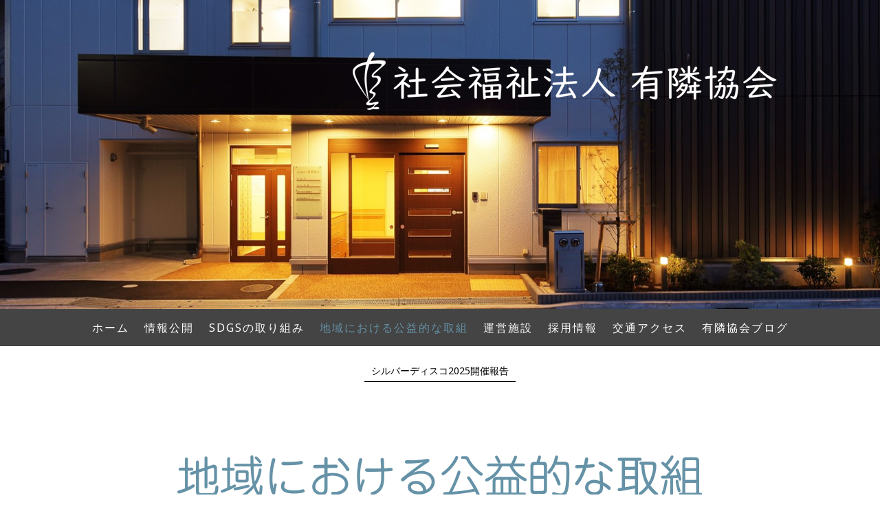

--- FILE ---
content_type: text/html; charset=UTF-8
request_url: https://www.yurin.org/community/
body_size: 10484
content:
<!DOCTYPE html>
<html lang="ja-JP"><head>
    <meta charset="utf-8"/>
    <link rel="dns-prefetch preconnect" href="https://u.jimcdn.com/" crossorigin="anonymous"/>
<link rel="dns-prefetch preconnect" href="https://assets.jimstatic.com/" crossorigin="anonymous"/>
<link rel="dns-prefetch preconnect" href="https://image.jimcdn.com" crossorigin="anonymous"/>
<link rel="dns-prefetch preconnect" href="https://fonts.jimstatic.com" crossorigin="anonymous"/>
<meta name="viewport" content="width=device-width, initial-scale=1"/>
<meta http-equiv="X-UA-Compatible" content="IE=edge"/>
<meta name="description" content="　社会福祉法人 有隣協会は、事業所や施設の福祉サービスの利用者だけでなく、各地域に暮らす人々を支えることを念頭に地域活動を大切にしています。"/>
<meta name="robots" content="index, follow, archive"/>
<meta property="st:section" content="　社会福祉法人 有隣協会は、事業所や施設の福祉サービスの利用者だけでなく、各地域に暮らす人々を支えることを念頭に地域活動を大切にしています。"/>
<meta name="generator" content="Jimdo Creator"/>
<meta name="twitter:title" content="地域における公益的な取組"/>
<meta name="twitter:description" content="社会福祉法人 有隣協会は、事業所や施設の福祉サービスの利用者だけでなく、各地域に暮らす人々を支えることを念頭に地域活動を大切にしています。"/>
<meta name="twitter:card" content="summary_large_image"/>
<meta property="og:url" content="https://www.yurin.org/community/"/>
<meta property="og:title" content="地域における公益的な取組"/>
<meta property="og:description" content="社会福祉法人 有隣協会は、事業所や施設の福祉サービスの利用者だけでなく、各地域に暮らす人々を支えることを念頭に地域活動を大切にしています。"/>
<meta property="og:type" content="website"/>
<meta property="og:locale" content="ja_JP"/>
<meta property="og:site_name" content="社会福祉法人 有隣協会"/>
<meta name="twitter:image" content="https://image.jimcdn.com/cdn-cgi/image//app/cms/storage/image/path/sf337a5a6425d0929/backgroundarea/i44855000dcdf6b91/version/1621325030/image.jpg"/>
<meta property="og:image" content="https://image.jimcdn.com/cdn-cgi/image//app/cms/storage/image/path/sf337a5a6425d0929/backgroundarea/i44855000dcdf6b91/version/1621325030/image.jpg"/>
<meta property="og:image:width" content="2000"/>
<meta property="og:image:height" content="1500"/>
<meta property="og:image:secure_url" content="https://image.jimcdn.com/cdn-cgi/image//app/cms/storage/image/path/sf337a5a6425d0929/backgroundarea/i44855000dcdf6b91/version/1621325030/image.jpg"/><title>地域における公益的な取組 - 社会福祉法人 有隣協会</title>
<link rel="shortcut icon" href="https://u.jimcdn.com/cms/o/sf337a5a6425d0929/img/favicon.ico?t=1717988686"/>
    <link rel="alternate" type="application/rss+xml" title="ブログ" href="https://www.yurin.org/rss/blog"/>    
<link rel="canonical" href="https://www.yurin.org/community/"/>

        <script src="https://assets.jimstatic.com/ckies.js.7c38a5f4f8d944ade39b.js"></script>

        <script src="https://assets.jimstatic.com/cookieControl.js.b05bf5f4339fa83b8e79.js"></script>
    <script>window.CookieControlSet.setToOff();</script>

    <style>html,body{margin:0}.hidden{display:none}.n{padding:5px}#cc-website-title a {text-decoration: none}.cc-m-image-align-1{text-align:left}.cc-m-image-align-2{text-align:right}.cc-m-image-align-3{text-align:center}</style>

        <link href="https://u.jimcdn.com/cms/o/sf337a5a6425d0929/layout/dm_f9c8d885f1fe8108f8ea12dea381506b/css/layout.css?t=1724295045" rel="stylesheet" type="text/css" id="jimdo_layout_css"/>
<script>     /* <![CDATA[ */     /*!  loadCss [c]2014 @scottjehl, Filament Group, Inc.  Licensed MIT */     window.loadCSS = window.loadCss = function(e,n,t){var r,l=window.document,a=l.createElement("link");if(n)r=n;else{var i=(l.body||l.getElementsByTagName("head")[0]).childNodes;r=i[i.length-1]}var o=l.styleSheets;a.rel="stylesheet",a.href=e,a.media="only x",r.parentNode.insertBefore(a,n?r:r.nextSibling);var d=function(e){for(var n=a.href,t=o.length;t--;)if(o[t].href===n)return e.call(a);setTimeout(function(){d(e)})};return a.onloadcssdefined=d,d(function(){a.media=t||"all"}),a};     window.onloadCSS = function(n,o){n.onload=function(){n.onload=null,o&&o.call(n)},"isApplicationInstalled"in navigator&&"onloadcssdefined"in n&&n.onloadcssdefined(o)}     /* ]]> */ </script>     <script>
// <![CDATA[
onloadCSS(loadCss('https://assets.jimstatic.com/web.css.eb85cb55dd9a47226f063339265ecc4f.css') , function() {
    this.id = 'jimdo_web_css';
});
// ]]>
</script>
<link href="https://assets.jimstatic.com/web.css.eb85cb55dd9a47226f063339265ecc4f.css" rel="preload" as="style"/>
<noscript>
<link href="https://assets.jimstatic.com/web.css.eb85cb55dd9a47226f063339265ecc4f.css" rel="stylesheet"/>
</noscript>
    <script>
    //<![CDATA[
        var jimdoData = {"isTestserver":false,"isLcJimdoCom":false,"isJimdoHelpCenter":false,"isProtectedPage":false,"cstok":"","cacheJsKey":"7653e2edaa916a4ff05a3f60695f40abfe10137f","cacheCssKey":"7653e2edaa916a4ff05a3f60695f40abfe10137f","cdnUrl":"https:\/\/assets.jimstatic.com\/","minUrl":"https:\/\/assets.jimstatic.com\/app\/cdn\/min\/file\/","authUrl":"https:\/\/a.jimdo.com\/","webPath":"https:\/\/www.yurin.org\/","appUrl":"https:\/\/a.jimdo.com\/","cmsLanguage":"ja_JP","isFreePackage":false,"mobile":false,"isDevkitTemplateUsed":true,"isTemplateResponsive":true,"websiteId":"sf337a5a6425d0929","pageId":2285892177,"packageId":2,"shop":{"deliveryTimeTexts":{"1":"\u304a\u5c4a\u3051\u65e5\u6570\uff1a1~3\u65e5","2":"\u304a\u5c4a\u3051\u65e5\u6570\uff1a3~5\u65e5","3":"\u304a\u5c4a\u3051\u65e5\u6570\uff1a5~8\u65e5"},"checkoutButtonText":"\u8cfc\u5165","isReady":false,"currencyFormat":{"pattern":"\u00a4#,##0","convertedPattern":"$#,##0","symbols":{"GROUPING_SEPARATOR":",","DECIMAL_SEPARATOR":".","CURRENCY_SYMBOL":"\uffe5"}},"currencyLocale":"ja_JP"},"tr":{"gmap":{"searchNotFound":"\u5165\u529b\u3055\u308c\u305f\u4f4f\u6240\u306f\u5b58\u5728\u3057\u306a\u3044\u304b\u3001\u898b\u3064\u3051\u308b\u3053\u3068\u304c\u3067\u304d\u307e\u305b\u3093\u3067\u3057\u305f\u3002","routeNotFound":"\u30eb\u30fc\u30c8\u304c\u8a08\u7b97\u3067\u304d\u307e\u305b\u3093\u3067\u3057\u305f\u3002\u76ee\u7684\u5730\u304c\u9060\u3059\u304e\u308b\u304b\u660e\u78ba\u3067\u306f\u306a\u3044\u53ef\u80fd\u6027\u304c\u3042\u308a\u307e\u3059\u3002"},"shop":{"checkoutSubmit":{"next":"\u6b21\u3078","wait":"\u304a\u5f85\u3061\u304f\u3060\u3055\u3044"},"paypalError":"\u30a8\u30e9\u30fc\u304c\u767a\u751f\u3057\u307e\u3057\u305f\u3002\u518d\u5ea6\u304a\u8a66\u3057\u304f\u3060\u3055\u3044\u3002","cartBar":"\u30b7\u30e7\u30c3\u30d4\u30f3\u30b0\u30ab\u30fc\u30c8\u3092\u78ba\u8a8d","maintenance":"\u7533\u3057\u8a33\u3054\u3056\u3044\u307e\u305b\u3093\u3001\u30e1\u30f3\u30c6\u30ca\u30f3\u30b9\u4e2d\u306e\u305f\u3081\u4e00\u6642\u7684\u306b\u30b7\u30e7\u30c3\u30d7\u304c\u5229\u7528\u3067\u304d\u307e\u305b\u3093\u3002\u3054\u8ff7\u60d1\u3092\u304a\u304b\u3051\u3057\u7533\u3057\u8a33\u3054\u3056\u3044\u307e\u305b\u3093\u304c\u3001\u304a\u6642\u9593\u3092\u3042\u3051\u3066\u518d\u5ea6\u304a\u8a66\u3057\u304f\u3060\u3055\u3044\u3002","addToCartOverlay":{"productInsertedText":"\u30ab\u30fc\u30c8\u306b\u5546\u54c1\u304c\u8ffd\u52a0\u3055\u308c\u307e\u3057\u305f","continueShoppingText":"\u8cb7\u3044\u7269\u3092\u7d9a\u3051\u308b","reloadPageText":"\u66f4\u65b0"},"notReadyText":"\u3053\u3061\u3089\u306e\u30b7\u30e7\u30c3\u30d7\u306f\u73fe\u5728\u6e96\u5099\u4e2d\u306e\u305f\u3081\u3054\u5229\u7528\u3044\u305f\u3060\u3051\u307e\u305b\u3093\u3002\u30b7\u30e7\u30c3\u30d7\u30aa\u30fc\u30ca\u30fc\u306f\u4ee5\u4e0b\u3092\u3054\u78ba\u8a8d\u304f\u3060\u3055\u3044\u3002https:\/\/help.jimdo.com\/hc\/ja\/articles\/115005521583","numLeftText":"\u73fe\u5728\u3053\u306e\u5546\u54c1\u306f {:num} \u307e\u3067\u8cfc\u5165\u3067\u304d\u307e\u3059\u3002","oneLeftText":"\u3053\u306e\u5546\u54c1\u306e\u5728\u5eab\u306f\u6b8b\u308a1\u70b9\u3067\u3059"},"common":{"timeout":"\u30a8\u30e9\u30fc\u304c\u767a\u751f\u3044\u305f\u3057\u307e\u3057\u305f\u3002\u5f8c\u307b\u3069\u518d\u5b9f\u884c\u3057\u3066\u304f\u3060\u3055\u3044\u3002"},"form":{"badRequest":"\u30a8\u30e9\u30fc\u304c\u767a\u751f\u3057\u307e\u3057\u305f\u3002\u5f8c\u307b\u3069\u6539\u3081\u3066\u304a\u8a66\u3057\u304f\u3060\u3055\u3044\u3002"}},"jQuery":"jimdoGen002","isJimdoMobileApp":false,"bgConfig":{"id":108103577,"type":"slideshow","options":{"fixed":true,"speed":0},"images":[{"id":7672419477,"url":"https:\/\/image.jimcdn.com\/cdn-cgi\/image\/\/app\/cms\/storage\/image\/path\/sf337a5a6425d0929\/backgroundarea\/i44855000dcdf6b91\/version\/1621325030\/image.jpg","altText":""},{"id":7672419577,"url":"https:\/\/image.jimcdn.com\/cdn-cgi\/image\/\/app\/cms\/storage\/image\/path\/sf337a5a6425d0929\/backgroundarea\/ib0405142333cb9f5\/version\/1621325030\/image.jpg","altText":""},{"id":7672419777,"url":"https:\/\/image.jimcdn.com\/cdn-cgi\/image\/\/app\/cms\/storage\/image\/path\/sf337a5a6425d0929\/backgroundarea\/i1b53839d25b468f3\/version\/1621325031\/image.jpg","altText":""},{"id":7672419877,"url":"https:\/\/image.jimcdn.com\/cdn-cgi\/image\/\/app\/cms\/storage\/image\/path\/sf337a5a6425d0929\/backgroundarea\/ibbd346207580b40a\/version\/1621325031\/image.jpg","altText":""},{"id":7672419977,"url":"https:\/\/image.jimcdn.com\/cdn-cgi\/image\/\/app\/cms\/storage\/image\/path\/sf337a5a6425d0929\/backgroundarea\/i600b641b05d9929a\/version\/1621325031\/image.jpg","altText":""},{"id":7672420077,"url":"https:\/\/image.jimcdn.com\/cdn-cgi\/image\/\/app\/cms\/storage\/image\/path\/sf337a5a6425d0929\/backgroundarea\/iecb7288ff0dc33ee\/version\/1621325031\/image.jpg","altText":""},{"id":7672420177,"url":"https:\/\/image.jimcdn.com\/cdn-cgi\/image\/\/app\/cms\/storage\/image\/path\/sf337a5a6425d0929\/backgroundarea\/i9be8df643ea1a84b\/version\/1621325031\/image.jpg","altText":""},{"id":7672420277,"url":"https:\/\/image.jimcdn.com\/cdn-cgi\/image\/\/app\/cms\/storage\/image\/path\/sf337a5a6425d0929\/backgroundarea\/i365459e4e86a4257\/version\/1621325031\/image.jpg","altText":""},{"id":7672420377,"url":"https:\/\/image.jimcdn.com\/cdn-cgi\/image\/\/app\/cms\/storage\/image\/path\/sf337a5a6425d0929\/backgroundarea\/i3d1467275c985743\/version\/1621325031\/image.jpg","altText":""},{"id":7672420477,"url":"https:\/\/image.jimcdn.com\/cdn-cgi\/image\/\/app\/cms\/storage\/image\/path\/sf337a5a6425d0929\/backgroundarea\/ic9646f7a6c10cde1\/version\/1621325032\/image.jpg","altText":""}]},"bgFullscreen":null,"responsiveBreakpointLandscape":767,"responsiveBreakpointPortrait":480,"copyableHeadlineLinks":false,"tocGeneration":false,"googlemapsConsoleKey":false,"loggingForAnalytics":false,"loggingForPredefinedPages":false,"isFacebookPixelIdEnabled":false,"userAccountId":"3d02b9ab-900d-489c-a2ea-ddb791983820","dmp":{"typesquareFontApiKey":"4L6CCYWjET8%3D","typesquareFontApiScriptUrl":"\/\/code.typesquare.com\/static\/4L6CCYWjET8%253D\/ts105.js","typesquareFontsAvailable":true}};
    // ]]>
</script>

     <script> (function(window) { 'use strict'; var regBuff = window.__regModuleBuffer = []; var regModuleBuffer = function() { var args = [].slice.call(arguments); regBuff.push(args); }; if (!window.regModule) { window.regModule = regModuleBuffer; } })(window); </script>
    <script src="https://assets.jimstatic.com/web.js.24f3cfbc36a645673411.js" async="true"></script>
    <script src="https://assets.jimstatic.com/at.js.62588d64be2115a866ce.js"></script>

<script async="async" src="https://www.googletagmanager.com/gtag/js?id=G-JBPJZKKS0Y"></script>

<script type="text/javascript">
//<![CDATA[
  window.dataLayer = window.dataLayer || [];
  function gtag(){dataLayer.push(arguments);}
  gtag('js', new Date());

  gtag('config', 'G-JBPJZKKS0Y');
//]]>
</script>

<style type="text/css">
/*<![CDATA[*/

/*]]>*/
</style>

    
</head>

<body class="body cc-page j-m-gallery-styles j-m-video-styles j-m-hr-styles j-m-header-styles j-m-text-styles j-m-emotionheader-styles j-m-htmlCode-styles j-m-rss-styles j-m-form-styles-disabled j-m-table-styles j-m-textWithImage-styles j-m-downloadDocument-styles j-m-imageSubtitle-styles j-m-flickr-styles j-m-googlemaps-styles j-m-blogSelection-styles-disabled j-m-comment-styles-disabled j-m-jimdo-styles j-m-profile-styles j-m-guestbook-styles j-m-promotion-styles j-m-twitter-styles j-m-hgrid-styles j-m-shoppingcart-styles j-m-catalog-styles j-m-product-styles-disabled j-m-facebook-styles j-m-sharebuttons-styles j-m-formnew-styles-disabled j-m-callToAction-styles j-m-turbo-styles j-m-spacing-styles j-m-googleplus-styles j-m-dummy-styles j-m-search-styles j-m-booking-styles j-m-socialprofiles-styles j-footer-styles cc-pagemode-default cc-content-parent" id="page-2285892177">

<div id="cc-inner" class="cc-content-parent">
  <!-- _main-sass -->
  <input type="checkbox" id="jtpl-navigation__checkbox" class="jtpl-navigation__checkbox"/><div class="jtpl-main cc-content-parent">

    <!-- _background-area.sass -->
    <div class="jtpl-background-area" background-area="fullscreen"></div>
    <!-- END _background-area.sass -->

    <!-- _cart.sass -->
    <div class="jtpl-cart">
      
    </div>
    <!-- END _cart.sass -->

    <!-- _header.sass -->
    <div class="jtpl-header" background-area="stripe" background-area-default="">
      <header class="jtpl-header__inner"><div class="jtpl-logo">
          <div id="cc-website-logo" class="cc-single-module-element"><div id="cc-m-12028046477" class="j-module n j-imageSubtitle"><div class="cc-m-image-container"><figure class="cc-imagewrapper cc-m-image-align-2">
<a href="https://www.yurin.org/" target="_self"><img srcset="https://image.jimcdn.com/cdn-cgi/image/width=320%2Cheight=10000%2Cfit=contain%2Cformat=png%2C/app/cms/storage/image/path/sf337a5a6425d0929/image/i50eeb169f670ee5f/version/1724295163/image.png 320w, https://image.jimcdn.com/cdn-cgi/image/width=640%2Cheight=10000%2Cfit=contain%2Cformat=png%2C/app/cms/storage/image/path/sf337a5a6425d0929/image/i50eeb169f670ee5f/version/1724295163/image.png 640w, https://image.jimcdn.com/cdn-cgi/image/width=652%2Cheight=10000%2Cfit=contain%2Cformat=png%2C/app/cms/storage/image/path/sf337a5a6425d0929/image/i50eeb169f670ee5f/version/1724295163/image.png 652w, https://image.jimcdn.com/cdn-cgi/image/width=960%2Cheight=10000%2Cfit=contain%2Cformat=png%2C/app/cms/storage/image/path/sf337a5a6425d0929/image/i50eeb169f670ee5f/version/1724295163/image.png 960w, https://image.jimcdn.com/cdn-cgi/image/width=1280%2Cheight=10000%2Cfit=contain%2Cformat=png%2C/app/cms/storage/image/path/sf337a5a6425d0929/image/i50eeb169f670ee5f/version/1724295163/image.png 1280w, https://image.jimcdn.com/cdn-cgi/image/width=1304%2Cheight=10000%2Cfit=contain%2Cformat=png%2C/app/cms/storage/image/path/sf337a5a6425d0929/image/i50eeb169f670ee5f/version/1724295163/image.png 1304w" sizes="(min-width: 652px) 652px, 100vw" id="cc-m-imagesubtitle-image-12028046477" src="https://image.jimcdn.com/cdn-cgi/image/width=652%2Cheight=10000%2Cfit=contain%2Cformat=png%2C/app/cms/storage/image/path/sf337a5a6425d0929/image/i50eeb169f670ee5f/version/1724295163/image.png" alt="社会福祉法人 有隣協会" class="" data-src-width="1344" data-src-height="237" data-src="https://image.jimcdn.com/cdn-cgi/image/width=652%2Cheight=10000%2Cfit=contain%2Cformat=png%2C/app/cms/storage/image/path/sf337a5a6425d0929/image/i50eeb169f670ee5f/version/1724295163/image.png" data-image-id="7752419777"/></a>    

</figure>
</div>
<div class="cc-clear"></div>
<script id="cc-m-reg-12028046477">// <![CDATA[

    window.regModule("module_imageSubtitle", {"data":{"imageExists":true,"hyperlink":"","hyperlink_target":"","hyperlinkAsString":"","pinterest":"0","id":12028046477,"widthEqualsContent":"0","resizeWidth":"652","resizeHeight":115},"id":12028046477});
// ]]>
</script></div></div>
        </div>
        <div class="jtpl-title">
          
        </div>
      </header>
</div>
    <!-- END _header.sass -->

    <!-- _mobile-navigation.sass -->
    <div class="jtpl-mobile-topbar navigation-colors navigation-colors--transparency">
      <label for="jtpl-navigation__checkbox" class="jtpl-navigation__label navigation-colors__menu-icon">
        <span class="jtpl-navigation__borders navigation-colors__menu-icon"></span>
      </label>
    </div>
    <div class="jtpl-mobile-navigation navigation-colors navigation-colors--transparency">
      <div data-container="navigation"><div class="j-nav-variant-nested"><ul class="cc-nav-level-0 j-nav-level-0"><li id="cc-nav-view-2276623177" class="jmd-nav__list-item-0 j-nav-has-children"><a href="/" data-link-title="ホーム">ホーム</a><span data-navi-toggle="cc-nav-view-2276623177" class="jmd-nav__toggle-button"></span><ul class="cc-nav-level-1 j-nav-level-1"><li id="cc-nav-view-2276623277" class="jmd-nav__list-item-1"><a href="/greeting/" data-link-title="ごあいさつ">ごあいさつ</a></li><li id="cc-nav-view-2276623377" class="jmd-nav__list-item-1"><a href="/philosophy/" data-link-title="法人理念">法人理念</a></li><li id="cc-nav-view-2276625077" class="jmd-nav__list-item-1"><a href="/summary/" data-link-title="事業概要">事業概要</a></li><li id="cc-nav-view-2276625177" class="jmd-nav__list-item-1"><a href="/background/" data-link-title="歴史">歴史</a></li><li id="cc-nav-view-2285900377" class="jmd-nav__list-item-1"><a href="/history/" data-link-title="沿革">沿革</a></li><li id="cc-nav-view-2299076277" class="jmd-nav__list-item-1"><a href="/internationalconference-taiwan2023/" data-link-title="生活困窮者支援 国際シンポジウム in 台湾">生活困窮者支援 国際シンポジウム in 台湾</a></li><li id="cc-nav-view-2300673377" class="jmd-nav__list-item-1"><a href="/生活困窮者支援-国際シンポジウム-in-台湾印刷用/" data-link-title="生活困窮者支援 国際シンポジウム in 台湾印刷用">生活困窮者支援 国際シンポジウム in 台湾印刷用</a></li><li id="cc-nav-view-2299141877" class="jmd-nav__list-item-1"><a href="/70th-anniv/" data-link-title="有隣協会70周年記念植樹特設ページ">有隣協会70周年記念植樹特設ページ</a></li></ul></li><li id="cc-nav-view-2276627077" class="jmd-nav__list-item-0"><a href="/disclosure/" data-link-title="情報公開">情報公開</a></li><li id="cc-nav-view-2289624577" class="jmd-nav__list-item-0"><a href="/sdgs/" data-link-title="SDGsの取り組み">SDGsの取り組み</a></li><li id="cc-nav-view-2285892177" class="jmd-nav__list-item-0 j-nav-has-children cc-nav-current j-nav-current jmd-nav__item--current"><a href="/community/" data-link-title="地域における公益的な取組" class="cc-nav-current j-nav-current jmd-nav__link--current">地域における公益的な取組</a><span data-navi-toggle="cc-nav-view-2285892177" class="jmd-nav__toggle-button"></span><ul class="cc-nav-level-1 j-nav-level-1"><li id="cc-nav-view-2300825877" class="jmd-nav__list-item-1"><a href="/silverdisco202507/" data-link-title="シルバーディスコ2025開催報告">シルバーディスコ2025開催報告</a></li></ul></li><li id="cc-nav-view-2276623477" class="jmd-nav__list-item-0 j-nav-has-children"><a href="/facilities/" data-link-title="運営施設">運営施設</a><span data-navi-toggle="cc-nav-view-2276623477" class="jmd-nav__toggle-button"></span><ul class="cc-nav-level-1 j-nav-level-1"><li id="cc-nav-view-2279569777" class="jmd-nav__list-item-1"><a href="/facilities/shunpu/" data-link-title="春風寮">春風寮</a></li><li id="cc-nav-view-2286578777" class="jmd-nav__list-item-1"><a href="/facilities/harukaze/" data-link-title="はるかぜ">はるかぜ</a></li><li id="cc-nav-view-2286579077" class="jmd-nav__list-item-1"><a href="/facilities/sumai/" data-link-title="すまい確保">すまい確保</a></li><li id="cc-nav-view-2286579177" class="jmd-nav__list-item-1"><a href="/facilities/senju/" data-link-title="千寿苑">千寿苑</a></li><li id="cc-nav-view-2286579277" class="jmd-nav__list-item-1"><a href="/facilities/goraku/" data-link-title="娯楽室">娯楽室</a></li><li id="cc-nav-view-2300429177" class="jmd-nav__list-item-1"><a href="/facilities/jiritsu2/" data-link-title="自立支援センター">自立支援センター</a></li><li id="cc-nav-view-2299090677" class="jmd-nav__list-item-1"><a href="/facilities/oota/" data-link-title="大田寮">大田寮</a></li><li id="cc-nav-view-2300428877" class="jmd-nav__list-item-1"><a href="/facilities/kita/" data-link-title="北寮">北寮</a></li><li id="cc-nav-view-2286579577" class="jmd-nav__list-item-1"><a href="/facilities/sazanami/" data-link-title="さざなみ苑">さざなみ苑</a></li><li id="cc-nav-view-2286579677" class="jmd-nav__list-item-1"><a href="/facilities/hamakawa/" data-link-title="浜川荘">浜川荘</a></li><li id="cc-nav-view-2299142077" class="jmd-nav__list-item-1"><a href="/facilities/iriarai/" data-link-title="地域包括支援センター入新井">地域包括支援センター入新井</a></li><li id="cc-nav-view-2300157477" class="jmd-nav__list-item-1"><a href="/facilities/sstiriarai/" data-link-title="シニアステーション入新井">シニアステーション入新井</a></li><li id="cc-nav-view-2286579777" class="jmd-nav__list-item-1"><a href="/facilities/koujiya/" data-link-title="シニアステーション糀谷">シニアステーション糀谷</a></li><li id="cc-nav-view-2286580377" class="jmd-nav__list-item-1"><a href="/facilities/ikoi/" data-link-title="いこいの家">いこいの家</a></li><li id="cc-nav-view-2286580577" class="jmd-nav__list-item-1"><a href="/facilities/care/" data-link-title="ケアサービスゆうりん">ケアサービスゆうりん</a></li><li id="cc-nav-view-2286580677" class="jmd-nav__list-item-1"><a href="/facilities/yurin/" data-link-title="居宅介護支援事業所ゆうりん大森">居宅介護支援事業所ゆうりん大森</a></li><li id="cc-nav-view-2287829677" class="jmd-nav__list-item-1"><a href="/facilities/antei/" data-link-title="元路上生活者地域生活安定支援事業">元路上生活者地域生活安定支援事業</a></li></ul></li><li id="cc-nav-view-2276624177" class="jmd-nav__list-item-0"><a href="/recruitment/" data-link-title="採用情報">採用情報</a></li><li id="cc-nav-view-2276625377" class="jmd-nav__list-item-0"><a href="/map/" data-link-title="交通アクセス">交通アクセス</a></li><li id="cc-nav-view-2279571477" class="jmd-nav__list-item-0 j-nav-has-children"><a href="/blog/" data-link-title="有隣協会ブログ">有隣協会ブログ</a><span data-navi-toggle="cc-nav-view-2279571477" class="jmd-nav__toggle-button"></span><ul class="cc-nav-level-1 j-nav-level-1"><li id="cc-nav-view-2289081277" class="jmd-nav__list-item-1"><a href="/blog/honbu/" data-link-title="本部事務局">本部事務局</a></li><li id="cc-nav-view-2289081377" class="jmd-nav__list-item-1"><a href="/blog/shunpu/" data-link-title="春風寮">春風寮</a></li><li id="cc-nav-view-2289081477" class="jmd-nav__list-item-1"><a href="/blog/harukaze/" data-link-title="はるかぜ">はるかぜ</a></li><li id="cc-nav-view-2289081577" class="jmd-nav__list-item-1"><a href="/blog/sumai/" data-link-title="すまい確保">すまい確保</a></li><li id="cc-nav-view-2289081677" class="jmd-nav__list-item-1"><a href="/blog/senju/" data-link-title="千寿苑">千寿苑</a></li><li id="cc-nav-view-2289081777" class="jmd-nav__list-item-1"><a href="/blog/goraku/" data-link-title="娯楽室">娯楽室</a></li><li id="cc-nav-view-2289081877" class="jmd-nav__list-item-1"><a href="/blog/shibuya/" data-link-title="大田寮">大田寮</a></li><li id="cc-nav-view-2289081977" class="jmd-nav__list-item-1"><a href="/blog/arakawa/" data-link-title="北寮">北寮</a></li><li id="cc-nav-view-2289082077" class="jmd-nav__list-item-1"><a href="/blog/sazanami/" data-link-title="さざなみ苑">さざなみ苑</a></li><li id="cc-nav-view-2289082177" class="jmd-nav__list-item-1"><a href="/blog/hamakawa/" data-link-title="浜川荘">浜川荘</a></li><li id="cc-nav-view-2289082277" class="jmd-nav__list-item-1"><a href="/blog/koujiya/" data-link-title="シニアステーション糀谷">シニアステーション糀谷</a></li><li id="cc-nav-view-2298925277" class="jmd-nav__list-item-1"><a href="/blog/山王高齢者センター/" data-link-title="山王高齢者センター">山王高齢者センター</a></li><li id="cc-nav-view-2289082377" class="jmd-nav__list-item-1"><a href="/blog/ikoi/" data-link-title="いこいの家">いこいの家</a></li><li id="cc-nav-view-2289082477" class="jmd-nav__list-item-1"><a href="/blog/care/" data-link-title="ケアサービスゆうりん">ケアサービスゆうりん</a></li><li id="cc-nav-view-2289082577" class="jmd-nav__list-item-1"><a href="/blog/yurin/" data-link-title="居宅介護支援事業所ゆうりん大森">居宅介護支援事業所ゆうりん大森</a></li><li id="cc-nav-view-2289082677" class="jmd-nav__list-item-1"><a href="/blog/antei/" data-link-title="元路上生活者地域生活安定支援事業">元路上生活者地域生活安定支援事業</a></li><li id="cc-nav-view-2291008677" class="jmd-nav__list-item-1"><a href="/blog/public/" data-link-title="広報委員会">広報委員会</a></li><li id="cc-nav-view-2291240077" class="jmd-nav__list-item-1"><a href="/blog/risk/" data-link-title="リスクマネジメント委員会">リスクマネジメント委員会</a></li><li id="cc-nav-view-2297721477" class="jmd-nav__list-item-1"><a href="/blog/研修委員会/" data-link-title="研修委員会">研修委員会</a></li><li id="cc-nav-view-2298348377" class="jmd-nav__list-item-1"><a href="/blog/広報委員見習いルポ/" data-link-title="広報委員見習いルポ">広報委員見習いルポ</a></li><li id="cc-nav-view-2299748677" class="jmd-nav__list-item-1"><a href="/blog/地域包括支援センター入新井/" data-link-title="地域包括支援センター入新井">地域包括支援センター入新井</a></li><li id="cc-nav-view-2300121177" class="jmd-nav__list-item-1"><a href="/blog/シニアステーション入新井/" data-link-title="シニアステーション入新井">シニアステーション入新井</a></li></ul></li></ul></div></div>
    </div>
    <!-- END _mobile-navigation.sass -->

    <!-- _navigation.sass -->
    <div class="jtpl-navigation">
      <div class="jtpl-navigation__main navigation-colors">
        <div class="jtpl-navigation__main--inner navigation-alignment">
          <div data-container="navigation"><div class="j-nav-variant-nested"><ul class="cc-nav-level-0 j-nav-level-0"><li id="cc-nav-view-2276623177" class="jmd-nav__list-item-0 j-nav-has-children"><a href="/" data-link-title="ホーム">ホーム</a><span data-navi-toggle="cc-nav-view-2276623177" class="jmd-nav__toggle-button"></span></li><li id="cc-nav-view-2276627077" class="jmd-nav__list-item-0"><a href="/disclosure/" data-link-title="情報公開">情報公開</a></li><li id="cc-nav-view-2289624577" class="jmd-nav__list-item-0"><a href="/sdgs/" data-link-title="SDGsの取り組み">SDGsの取り組み</a></li><li id="cc-nav-view-2285892177" class="jmd-nav__list-item-0 j-nav-has-children cc-nav-current j-nav-current jmd-nav__item--current"><a href="/community/" data-link-title="地域における公益的な取組" class="cc-nav-current j-nav-current jmd-nav__link--current">地域における公益的な取組</a><span data-navi-toggle="cc-nav-view-2285892177" class="jmd-nav__toggle-button"></span></li><li id="cc-nav-view-2276623477" class="jmd-nav__list-item-0 j-nav-has-children"><a href="/facilities/" data-link-title="運営施設">運営施設</a><span data-navi-toggle="cc-nav-view-2276623477" class="jmd-nav__toggle-button"></span></li><li id="cc-nav-view-2276624177" class="jmd-nav__list-item-0"><a href="/recruitment/" data-link-title="採用情報">採用情報</a></li><li id="cc-nav-view-2276625377" class="jmd-nav__list-item-0"><a href="/map/" data-link-title="交通アクセス">交通アクセス</a></li><li id="cc-nav-view-2279571477" class="jmd-nav__list-item-0 j-nav-has-children"><a href="/blog/" data-link-title="有隣協会ブログ">有隣協会ブログ</a><span data-navi-toggle="cc-nav-view-2279571477" class="jmd-nav__toggle-button"></span></li></ul></div></div>
        </div>
      </div>
      <div class="jtpl-navigation__sub subnavigation-colors">
        <nav class="jtpl-navigation__sub--inner navigation-alignment"><div data-container="navigation"><div class="j-nav-variant-nested"><ul class="cc-nav-level-1 j-nav-level-1"><li id="cc-nav-view-2300825877" class="jmd-nav__list-item-1"><a href="/silverdisco202507/" data-link-title="シルバーディスコ2025開催報告">シルバーディスコ2025開催報告</a></li></ul></div></div>
          <div data-container="navigation"><div class="j-nav-variant-nested"></div></div>
        </nav>
</div>
    </div>
    <!-- END _navigation.sass -->

    <!-- _content.sass -->
    <div class="jtpl-content content-options cc-content-parent">
      <div class="jtpl-content__inner cc-content-parent">
        <div id="content_area" data-container="content"><div id="content_start"></div>
        
        <div id="cc-matrix-3364986077"><div id="cc-m-11854349877" class="j-module n j-header "><h1 class="" id="cc-m-header-11854349877">地域における公益的な取組</h1></div><div id="cc-m-11854349977" class="j-module n j-hr ">    <hr/>
</div><div id="cc-m-11854350077" class="j-module n j-text "><p>
    　有隣協会は、事業所や施設の福祉サービスの利用者だけでなく、各地域に暮らす人々を支えることを念頭に地域活動を大切にしています。地域活動を通じて、さまざまな団体、人と出会うことが出来ました。その活動の中、各地域のニーズを把握し、ニーズに応える取組を実践しています。例えば、各事業所と商店街の連携によるイベントを実施する機会も多くなっており、複数法人の連携による協議会へ参加しています。
</p>

<p>
     
</p>

<p>
    　今後も、上記の取り組みを推進し、新たな福祉サービスを創出することを目標としています。
</p></div><div id="cc-m-11854352077" class="j-module n j-spacing ">
    <div class="cc-m-spacer" style="height: 30px;">
    
</div>

</div><div id="cc-m-11854350177" class="j-module n j-hgrid ">    <div class="cc-m-hgrid-column" style="width: 49%;">
        <div id="cc-matrix-3365029277"><div id="cc-m-11854350477" class="j-module n j-imageSubtitle "><figure class="cc-imagewrapper cc-m-image-align-3">
<img srcset="https://image.jimcdn.com/cdn-cgi/image//app/cms/storage/image/path/sf337a5a6425d0929/image/i0cc7d738256a5c8c/version/1613917832/image.jpg 300w" sizes="(min-width: 300px) 300px, 100vw" id="cc-m-imagesubtitle-image-11854350477" src="https://image.jimcdn.com/cdn-cgi/image//app/cms/storage/image/path/sf337a5a6425d0929/image/i0cc7d738256a5c8c/version/1613917832/image.jpg" alt="" class="" data-src-width="300" data-src-height="169" data-src="https://image.jimcdn.com/cdn-cgi/image//app/cms/storage/image/path/sf337a5a6425d0929/image/i0cc7d738256a5c8c/version/1613917832/image.jpg" data-image-id="7653244077"/>    

</figure>

<div class="cc-clear"></div>
<script id="cc-m-reg-11854350477">// <![CDATA[

    window.regModule("module_imageSubtitle", {"data":{"imageExists":true,"hyperlink":"","hyperlink_target":"","hyperlinkAsString":"","pinterest":"0","id":11854350477,"widthEqualsContent":"0","resizeWidth":300,"resizeHeight":169},"id":11854350477});
// ]]>
</script></div><div id="cc-m-11854350977" class="j-module n j-text "><p style="text-align: center;">
    地域の居場所作り
</p></div></div>    </div>
            <div class="cc-m-hgrid-separator" data-display="cms-only"><div></div></div>
        <div class="cc-m-hgrid-column last" style="width: 49%;">
        <div id="cc-matrix-3365029377"><div id="cc-m-11854350677" class="j-module n j-imageSubtitle "><figure class="cc-imagewrapper cc-m-image-align-3">
<img srcset="https://image.jimcdn.com/cdn-cgi/image//app/cms/storage/image/path/sf337a5a6425d0929/image/i9ac523ceb97833dd/version/1613917847/image.jpg 300w" sizes="(min-width: 300px) 300px, 100vw" id="cc-m-imagesubtitle-image-11854350677" src="https://image.jimcdn.com/cdn-cgi/image//app/cms/storage/image/path/sf337a5a6425d0929/image/i9ac523ceb97833dd/version/1613917847/image.jpg" alt="" class="" data-src-width="300" data-src-height="169" data-src="https://image.jimcdn.com/cdn-cgi/image//app/cms/storage/image/path/sf337a5a6425d0929/image/i9ac523ceb97833dd/version/1613917847/image.jpg" data-image-id="7653244277"/>    

</figure>

<div class="cc-clear"></div>
<script id="cc-m-reg-11854350677">// <![CDATA[

    window.regModule("module_imageSubtitle", {"data":{"imageExists":true,"hyperlink":"","hyperlink_target":"","hyperlinkAsString":"","pinterest":"0","id":11854350677,"widthEqualsContent":"0","resizeWidth":300,"resizeHeight":169},"id":11854350677});
// ]]>
</script></div><div id="cc-m-11854351277" class="j-module n j-text "><p style="text-align: center;">
    防災活動
</p></div></div>    </div>
    
<div class="cc-m-hgrid-overlay" data-display="cms-only"></div>

<br class="cc-clear"/>

</div><div id="cc-m-11854351377" class="j-module n j-hgrid ">    <div class="cc-m-hgrid-column" style="width: 49%;">
        <div id="cc-matrix-3365029577"><div id="cc-m-11854351477" class="j-module n j-imageSubtitle "><figure class="cc-imagewrapper cc-m-image-align-3">
<img srcset="https://image.jimcdn.com/cdn-cgi/image//app/cms/storage/image/path/sf337a5a6425d0929/image/i6b4b2745049fa3bf/version/1613917909/image.jpg 300w" sizes="(min-width: 300px) 300px, 100vw" id="cc-m-imagesubtitle-image-11854351477" src="https://image.jimcdn.com/cdn-cgi/image//app/cms/storage/image/path/sf337a5a6425d0929/image/i6b4b2745049fa3bf/version/1613917909/image.jpg" alt="" class="" data-src-width="300" data-src-height="169" data-src="https://image.jimcdn.com/cdn-cgi/image//app/cms/storage/image/path/sf337a5a6425d0929/image/i6b4b2745049fa3bf/version/1613917909/image.jpg" data-image-id="7653244477"/>    

</figure>

<div class="cc-clear"></div>
<script id="cc-m-reg-11854351477">// <![CDATA[

    window.regModule("module_imageSubtitle", {"data":{"imageExists":true,"hyperlink":"","hyperlink_target":"","hyperlinkAsString":"","pinterest":"0","id":11854351477,"widthEqualsContent":"0","resizeWidth":300,"resizeHeight":169},"id":11854351477});
// ]]>
</script></div><div id="cc-m-11854351577" class="j-module n j-text "><p style="text-align: center;">
    地域行事に参加
</p></div></div>    </div>
            <div class="cc-m-hgrid-separator" data-display="cms-only"><div></div></div>
        <div class="cc-m-hgrid-column last" style="width: 49%;">
        <div id="cc-matrix-3365029677"><div id="cc-m-11854351677" class="j-module n j-imageSubtitle "><figure class="cc-imagewrapper cc-m-image-align-3">
<img srcset="https://image.jimcdn.com/cdn-cgi/image//app/cms/storage/image/path/sf337a5a6425d0929/image/i602c9d375bc2d718/version/1613917915/image.jpg 300w" sizes="(min-width: 300px) 300px, 100vw" id="cc-m-imagesubtitle-image-11854351677" src="https://image.jimcdn.com/cdn-cgi/image//app/cms/storage/image/path/sf337a5a6425d0929/image/i602c9d375bc2d718/version/1613917915/image.jpg" alt="" class="" data-src-width="300" data-src-height="169" data-src="https://image.jimcdn.com/cdn-cgi/image//app/cms/storage/image/path/sf337a5a6425d0929/image/i602c9d375bc2d718/version/1613917915/image.jpg" data-image-id="7653244577"/>    

</figure>

<div class="cc-clear"></div>
<script id="cc-m-reg-11854351677">// <![CDATA[

    window.regModule("module_imageSubtitle", {"data":{"imageExists":true,"hyperlink":"","hyperlink_target":"","hyperlinkAsString":"","pinterest":"0","id":11854351677,"widthEqualsContent":"0","resizeWidth":300,"resizeHeight":169},"id":11854351677});
// ]]>
</script></div><div id="cc-m-11854351777" class="j-module n j-text "><p style="text-align: center;">
    清掃活動
</p></div></div>    </div>
    
<div class="cc-m-hgrid-overlay" data-display="cms-only"></div>

<br class="cc-clear"/>

</div><div id="cc-m-11854351977" class="j-module n j-spacing ">
    <div class="cc-m-spacer" style="height: 30px;">
    
</div>

</div></div>
        
        </div>
      </div>
    </div>
    <!-- END _content.sass -->

    <!-- _section-aside.sass -->
    <footer class="jtpl-section-aside sidebar-options"><div class="jtpl-section-aside__inner">
        <div data-container="sidebar"><div id="cc-matrix-3327634977"><div id="cc-m-11758526377" class="j-module n j-hgrid ">    <div class="cc-m-hgrid-column" style="width: 31.99%;">
        <div id="cc-matrix-3327635277"><div id="cc-m-11854300277" class="j-module n j-text "><p>
    <span style="line-height: 1.5;">社会福祉法人 有隣協会 </span>
</p>

<p>
     
</p>

<p>
    〒144-0055
</p>

<p>
    東京都大田区仲六郷4-2-12
</p>

<p>
     
</p></div></div>    </div>
            <div class="cc-m-hgrid-separator" data-display="cms-only"><div></div></div>
        <div class="cc-m-hgrid-column" style="width: 31.99%;">
        <div id="cc-matrix-3327635377"><div id="cc-m-12090031277" class="j-module n j-text "></div></div>    </div>
            <div class="cc-m-hgrid-separator" data-display="cms-only"><div></div></div>
        <div class="cc-m-hgrid-column last" style="width: 31.99%;">
        <div id="cc-matrix-3327635477"><div id="cc-m-11924060577" class="j-module n j-imageSubtitle "><figure class="cc-imagewrapper cc-m-image-align-3 cc-m-width-maxed">
<a href="/blog/"><img srcset="https://image.jimcdn.com/cdn-cgi/image/width=320%2Cheight=10000%2Cfit=contain%2Cformat=png%2C/app/cms/storage/image/path/sf337a5a6425d0929/image/i8f17fa6967a90cd5/version/1640680032/image.png 320w, https://image.jimcdn.com/cdn-cgi/image/width=329%2Cheight=10000%2Cfit=contain%2Cformat=png%2C/app/cms/storage/image/path/sf337a5a6425d0929/image/i8f17fa6967a90cd5/version/1640680032/image.png 329w, https://image.jimcdn.com/cdn-cgi/image//app/cms/storage/image/path/sf337a5a6425d0929/image/i8f17fa6967a90cd5/version/1640680032/image.png 432w" sizes="(min-width: 329px) 329px, 100vw" id="cc-m-imagesubtitle-image-11924060577" src="https://image.jimcdn.com/cdn-cgi/image/width=329%2Cheight=10000%2Cfit=contain%2Cformat=png%2C/app/cms/storage/image/path/sf337a5a6425d0929/image/i8f17fa6967a90cd5/version/1640680032/image.png" alt="" class="" data-src-width="432" data-src-height="136" data-src="https://image.jimcdn.com/cdn-cgi/image/width=329%2Cheight=10000%2Cfit=contain%2Cformat=png%2C/app/cms/storage/image/path/sf337a5a6425d0929/image/i8f17fa6967a90cd5/version/1640680032/image.png" data-image-id="7694443677"/></a>    

</figure>

<div class="cc-clear"></div>
<script id="cc-m-reg-11924060577">// <![CDATA[

    window.regModule("module_imageSubtitle", {"data":{"imageExists":true,"hyperlink":"\/app\/sf337a5a6425d0929\/pb717b9400f575dff\/","hyperlink_target":"","hyperlinkAsString":"\u6709\u96a3\u5354\u4f1a\u30d6\u30ed\u30b0","pinterest":"0","id":11924060577,"widthEqualsContent":"1","resizeWidth":"329","resizeHeight":104},"id":11924060577});
// ]]>
</script></div><div id="cc-m-11907539777" class="j-module n j-spacing ">
    <div class="cc-m-spacer" style="height: 20px;">
    
</div>

</div><div id="cc-m-11924060677" class="j-module n j-imageSubtitle "><figure class="cc-imagewrapper cc-m-image-align-3 cc-m-width-maxed">
<a href="/sdgs/"><img srcset="https://image.jimcdn.com/cdn-cgi/image/width=320%2Cheight=10000%2Cfit=contain%2Cformat=png%2C/app/cms/storage/image/path/sf337a5a6425d0929/image/i7861feebaf55ea6f/version/1640680035/image.png 320w, https://image.jimcdn.com/cdn-cgi/image/width=329%2Cheight=10000%2Cfit=contain%2Cformat=png%2C/app/cms/storage/image/path/sf337a5a6425d0929/image/i7861feebaf55ea6f/version/1640680035/image.png 329w, https://image.jimcdn.com/cdn-cgi/image//app/cms/storage/image/path/sf337a5a6425d0929/image/i7861feebaf55ea6f/version/1640680035/image.png 400w" sizes="(min-width: 329px) 329px, 100vw" id="cc-m-imagesubtitle-image-11924060677" src="https://image.jimcdn.com/cdn-cgi/image/width=329%2Cheight=10000%2Cfit=contain%2Cformat=png%2C/app/cms/storage/image/path/sf337a5a6425d0929/image/i7861feebaf55ea6f/version/1640680035/image.png" alt="" class="" data-src-width="400" data-src-height="124" data-src="https://image.jimcdn.com/cdn-cgi/image/width=329%2Cheight=10000%2Cfit=contain%2Cformat=png%2C/app/cms/storage/image/path/sf337a5a6425d0929/image/i7861feebaf55ea6f/version/1640680035/image.png" data-image-id="7694443777"/></a>    

</figure>

<div class="cc-clear"></div>
<script id="cc-m-reg-11924060677">// <![CDATA[

    window.regModule("module_imageSubtitle", {"data":{"imageExists":true,"hyperlink":"\/app\/sf337a5a6425d0929\/p1568a1c181e98718\/","hyperlink_target":"","hyperlinkAsString":"SDGs\u306e\u53d6\u308a\u7d44\u307f","pinterest":"0","id":11924060677,"widthEqualsContent":"1","resizeWidth":"329","resizeHeight":102},"id":11924060677});
// ]]>
</script></div></div>    </div>
    
<div class="cc-m-hgrid-overlay" data-display="cms-only"></div>

<br class="cc-clear"/>

</div></div></div>
      </div>
      <div class="jtpl-footer footer-options"><div id="contentfooter" data-container="footer">

    
    <div class="j-meta-links">
        © 2026 YURIN KYOUKAI All Rights Reserved.    </div>

    <div class="j-admin-links">
            

<span class="loggedin">
    <a rel="nofollow" id="logout" target="_top" href="https://cms.e.jimdo.com/app/cms/logout.php">
        ログアウト    </a>
    |
    <a rel="nofollow" id="edit" target="_top" href="https://a.jimdo.com/app/auth/signin/jumpcms/?page=2285892177">編集</a>
</span>
        </div>

    
</div>
</div>
    </footer><!-- END _section-aside.sass -->
</div>
  <!-- END _main-sass -->

</div>
    <ul class="cc-FloatingButtonBarContainer cc-FloatingButtonBarContainer-left hidden">

                    <!-- scroll to top button -->
            <li class="cc-FloatingButtonBarContainer-button-scroll">
                <a href="javascript:void(0);" title="トップへ戻る">
                    <span>トップへ戻る</span>
                </a>
            </li>
            <script>// <![CDATA[

    window.regModule("common_scrolltotop", []);
// ]]>
</script>    </ul>
    
<script type="text/javascript">
//<![CDATA[
if (window.CookieControl.isCookieAllowed("ga")) {
  
        (function() {
            var ga = document.createElement('script');
            ga.type = 'text/javascript';
            ga.async = true;
            ga.src = 'https://www.googletagmanager.com/gtag/js?id=G-JBPJZKKS0Y';

            var s = document.getElementsByTagName('script')[0];
            s.parentNode.insertBefore(ga, s);
        })()
        <!-- Google tag (gtag.js) -->

 }
<!-- Google tag (gtag.js) -->




  window.dataLayer = window.dataLayer || [];
  function gtag(){dataLayer.push(arguments);}
  gtag('js', new Date());

  gtag('config', 'G-JBPJZKKS0Y',{
    'anonymize_ip': true,
    'page_title': document.title,
    'page_path': location.pathname + location.search + location.hash
  });


//]]>
</script><script type="text/javascript">
//<![CDATA[
addAutomatedTracking('creator.website', track_anon);
//]]>
</script>
    





</body>
</html>


--- FILE ---
content_type: text/plain; charset=utf-8;
request_url: https://d3pj3vgx4ijpjx.cloudfront.net/advance/mkfontapi/ja/105/ts?condition=3511d3454e0ad4282cceba8e429bb9ec&eid=4L6CCYWjET8%3D&location=https%3A%2F%2Fwww.yurin.org%2Fcommunity%2F&bw[name]=Chrome&bw[ftf]=0&bw[os]=Macintosh&reqtype=css&hint=0&fonts[family]=Jun%20201&fonts[athernm]=Jun%20201&fonts[str]=5riF5o6D5rS75YuV5Zyw5Z%2Bf6KGM5LqL44Gr5Y%2BC5Yqg6Ziy54G944Gu5bGF5aC05omA5L2c44KK5LuK5b6M44KC44CB5LiK6KiY5Y%2BW57WE44G%2F44KS5o6o6YCy44GX5paw44Gf44Gq56aP56WJ44K144O844OT44K55Ym15Ye644GZ44KL44GT44Go55uu5qiZ44Gm44GE44G%2B44CC5pyJ6Zqj5Y2U5Lya44Gv5qWt44KE5pa96Kit5Yip55So6ICF44Gg44GR44Gn44GP5ZCE5pqu44KJ5Lq644CF5pSv44GI5b%2B16aCt5aSn5YiH6YCa44GY44GV44GW5Zuj5L2T44GG44GM5p2l44Gd5Lit44OL44K65oqK5o%2Bh5b%2Bc5a6f6Le15L6L44Gw5ZWG5bqX6KGX6YCj5pC644KI44Kk44OZ44Oz44OI5qmf5aSa44Gj44GK6KSH5pWw5rOV6K2w44G45YWs55uK55qE&fonts[weight]=0&bw[ver]=131.0.0.0&bw[mode]=
body_size: 43265
content:
{"res":"@font-face {\n        font-family: 'Jun 201';\n        font-weight: Bold;\n        src: url(data:font\/woff;base64,[base64]\/7gAMnZoZWEAAHtUAAAAJAAAACQJxxH1dm10eAAAe3gAAAEEAAABBBhdFPN4AX1UTUhUURT+zps34\/j8\/8nK\/B0dSysziQhr0SJcRKsIoajFUNmUg4RMA0Wmi7AWEdYiooUICUUQDC0kKEiixQQSIkE\/Q9DCDCJcRNmquZ173mGYhcXAd893znn3vXu+by4IgIerlELw5MWRBFrOjJweQm88NnwWB4ZiwzEMJGLJYcThcieMkTXIz1QUZAghlKCyIOOgCKWoKsgEEEYZqgsyLopRjhrUxmOJJC4JjgtOCN4QvH3eVu8KTgnOCD4STKe4CbOCzwVfCmYE36S4CW8FPwp+FlwW\/M4Hsuf\/H9o6Sdda6Ej1XxiQ6lro8vwiTp9zWHcO8xqGmyvl1UGAZ2Tfuwn7cAjHkcBl3MQU0pjDApbwkzyqpy7qoyN0ipI0SdOUpjlaoGVadUL8rIeg+fXnK0fEu\/n8R25AuN3b1o\/mngjvVn7dVApfr\/yWiXDksIqbNXPP7JKOVuWPzTHpqEK9Zu6bc9JRrXzWJITb89l3vjBXOAqw6hXo0NwrMyY9UeUZM8mRiy3oRBe2aXbRzEhXm\/L3Ji38gvKM8U\/TozxrZjkKsQuL2XUbsBENWvkkFUKv8kXzjCPCduVLJsNREX9vDdaxBhFsxQ6tfTGvOSLszPN54XXKs+ad8JI8\/yDcTtaef8VkOXJRiya0oF2zq5IlBPNdKxwRmpX\/NpY7fJpGXq0ffb+E1S+jsFMF\/\/86sBv9GMAgUpjAHTzEU8yLY8qph\/Zzl8c\/ylkPEEaVu7lrwu0utv5AnTGufFB1b1F+wvRLvz8VD3tNXLg\/FQ8HVXVfOw97RFF7I\/gz99BspuUJf+YeukXdAOvUyNP2vyIqOgXZK1a7CPvBz9eIPgRfaQ8NwkPs0zK+b6rZrV35Tjttj6dVy0rWsZZNPNNWtMH3vAfXfOMO4rvL37tYJu2xZ+z9VskOaEeUp9qJsb82W+ciAAAAAQAAAAoALAA6AAFrYW5hAAgACgABSkFOIAASAAD\/\/wABAAAAAP\/\/AAEAAAABdmVydAAIAAAAAQAAAAEABAABAAEAAQAIAAIADgAEAH0AfgB\/AIAAAQAEAAMABAAGABcAAwPHAZAABQAEAooCWAAAAEsCigJYAAABXgAyAWcAAAIPBAAAAAAAAAAAAACDCMccEQAAABIAAAAATVJTVwBAACD\/6ANw\/4gD6ASUAMcgAgAFAAAAAAJXAyYAIAAgAAgAAAACAAAAAwAAABQAAwABAAAAFAAEA3gAAADaAIAABgBaACAAoDACMAUwRDBGMEgwSjBMME8wUTBTMFkwXTBgMGMwaDBrMHAweDB\/MIIwhDCLMJIwpDC1MLowyDDLMNMw2TDzMPxOCk4tTotOuk7KTxpPU09cT4tRbFH6UgdSKVJ1UqBS1VNUU8JT1lQEVUZW41cwV99YNFkaWSdbn1xFXpdfjF\/cX\/ViQGKKY4NjqGPhZDplL2VwZbBlvWauZwlnZWltahlqX2zVbTtuBXB9dSh2hHbKdu55SXmPfUSABYhMiFeJB4oYii2LcI31kBqQI5AyljKWo5gt\/\/8AAAAgAKAwADAFMEQwRjBIMEowTDBPMFEwUzBVMF0wXzBjMGYwajBuMHgwfjCCMIQwiDCSMKQwtTC5MMgwyzDTMNkw8zD8TgpOLU6LTrpOyk8aT1NPXE+LUWxR+lIHUilSdVKgUtVTVFPCU9ZUBFVGVuNXMFffWDRZGlknW59cRV6XX4xf3F\/1YkBiimODY6hj4WQ6ZS9lcGWwZb1mrmcJZ2VpbWoZal9s1W07bgVwfXUodoR2ynbueUl5j31EgAWITIhXiQeKGIoti3CN9ZAakCOQMpYylqOYLf\/\/\/+H\/YdAC0ADPw8\/Cz8HPwM+\/z73PvM+7z7rPt8+2z7TPss+xz6\/PqM+jz6HPoM+dz5fPhs92z3PPZs9kz13PWM8\/zwqySrI6scKxnrF8sR6xELDssPCu2K5XrlWuUK3rrZetl6zsrIeseqw2qw2pgqk2qFWoIadIpz2kr6P6odOgt6BaoHieEp3knN6csZxSnAibG5rqmqaajpnEmW2ZE5bUllaV3ZOekwCSVo\/[base64]\/\/8ACngBnL0HnBtnnTeumZGm99Fo1HtdraTd1Ura3ot33dbede\/dcYvtOMWk904SUoCQkARICGkQahIILRBCDe144d670C5wHNzBHQTeP8Ta9\/fMqK1t\/nefN+toNNKUZ371+yvPI5vDdsXiLcQR4riNsJE2xsbbJJtNiygRDFMwrPZ6Bf6HMzK2rfo6tgLrPPN+9Fr9ZPV1fDdx\/G039ifskbe\/jH0F+2C1p7qLGKoOVLfZbJht+eI3bGdsH7FpNlslmUqWuotdhkt3UmQsmoL9K0gm6opNFTlWljmHlBxihS7etX44rnCsQLmHbDYbblu1+DXsMttfYEwhuErL+aXuStmIUqTuNFzFrkq51J1KvtnXnstlBwezuVyuL+kPBv2ptD8QCPwlmxsZyWWzueGx9mzRH8xmg\/BxNhsIwChnF79MHCKGbaM2W6Jcgb9SdyxCWoNEN7H+akOP1EZAkVTLk6Bnq5TRIbhvJL0y549Wj63a2u2VOEabM0YyZJ\/olxiuG7u6y29Eu1a3Tx\/kOFmTR9ZnjroYVoyfdj5S6dq5udfwv+9gH8fwir4+uH6P9HiK4dTQ9QEjFp45urcyeiAicLxzfmVsnaIKDHtYRVTuwdYSz2OP2xTYiQBhzaHUx0nc9PY\/azz8pxExc4ut5XlV4XmOVzWORxQ+uPgX4kaCsCVMCrRQ2LqU9VyIa3VKV8oaHNXkJLohor51PPaqxLBtvRNDpYwn3knTtKRxDJM\/4PRG3U5B+i\/JfaAY03mZZxWcKcdWGBz3IstKwcrsUGH64C3P32UwNM8IfODud\/56hxoJeMLYn+SJO3cfOapxJOekuVLu1OHJoqjLLAwfxn\/N4leJHUSXTbf1AwXMkaGxWTJmjclRe6pWpqIRx0B+0HEWm7GVtLwwU9nR3ta3d\/lkD+NgOYy9YWbl1oPPL8toHFe4\/\/IbS8WDH\/hWklM5Wg1e+X6ii25XeAcRT7rkgFumWYnj\/zA6efLKHUeyKscpUYJas+n6dcXO\/ZrEiZqgt5XRiPcvvk48TfSCXuw6d8RoLJopS4azSfG65tTGW+lGQ0d\/zeFXKHvLjnkFxDWKxI7T8ofu9FH2ePqa69s8LHtt2p30B3C30dmXZzw8D\/ome7p6BrenvNhwZcI9s2C4nBIrypF9X7lfrD4bUzihMP7I\/YEk7+VZXtg3SPQ6BjwOgRaSiYST84gcVw0KgeCIunFMU90OheZZSRVcitYdW71696Br3a5ggOE0Ucsc+1\/H8HaWV5M4IQp2UuQkTpJn28H27Fr8IfEMUbFN2tbaDgJdUjWV0qlKsQs9iYQ3HioWLXU31R5oodSsisnJFBWNkeY7DR6\/TsSSJRtN+1OT14swinM6eRJ7VklzrP9TWF\/3Q7sPhtf+qBd4uG9k5cSW64q9SnhhYWBqdOZW7KuYo8vJhL+0ujSbzPZ08w5sU+TKbtpBc5omTo9n7A6Gw2+6MM3KGpM8hsc1lsbsp9mxqYuHyzelEjiW6Vq\/[base64]\/kM6TBiawYZCTt4Fybg9Gj9xOaf6y067YTp2OCLnICb2TSC1Mr9mXTWCmbzbg5lqYpR6xSEEhnbGi1i6EY0pFoL8uk87jzxGPzYMP58PJl2\/cqgsoxQGzbvYv\/QHQRcVve0l1Lx5CegU1EZrFpGOvkqvsQ\/OcyLwRv+sMFGjhWmpWv+6dbOzhK4BVRIpwr37f624OJ4Kl3rD\/S4SHiPKdo\/iuPd8iiSFMcPXjwRFrmWEXgeUKf25LfE8yngp6e\/r5lJZ9pBU8ufp94iIjYxkzdqdlixF34A+427EfMNAlL7AYy3s0Pil1FJBGY6fcap9VctqlUjYvpTvw+DCcZXk5gGI5j8hUMKbG8U7tZsdPp\/hNhVWHp8ER03C1h3rWf7BIkntMoZmo+t6Paz7MMzYg88n4cGQ5KIkPpisI4ZY6xF\/Cip\/e4XWGFsndNMoGxGBgPD0WRd\/a8Y3xPG88zko\/RfaWFnkf9MczOsE6F4wi8emVf2M+wNCMw0YW1mXz26PyGC2476RF5wBPycx9+J9jeKxf\/TFxIMLYY2BnQnLrFrOuBZWlaDatWk\/5WClksrhsW\/MO3PHNROMhyioN5MH7v3V6hTWXck4N+UWCZttgPFJ5xySOX3vKTHet6RfC9rBydnnnw8ZvC+EsemgqJPIdxfkfaLVB8PKUyjOiThDPfljjZx9G8a6A8v2xEFjiZ1zKp\/lgsywK\/MduhxW\/Cc3TbENCCpwBs1WHyraahFseXcJ5CotAqnsiF1J+hRUJaWA1USeLijx\/syjGGeuSpANvPUKBeujRefHqdBlpHu1Kv015d3M06KVlgRGfu1OkDq2b6Vp4cm1ydVFiR44O+4a3z79zdG1CvmTt8z\/b9eMSfjGNaRlwNEACggfvgjDsCV+XdrJrAox7lMK\/TmurkGa2QSi4bSFcEWaVZVgE2SnpvtDeavaw3nj8EHmMvyPyviP22LbajtmsbdLDktw5HEGOXkOH\/jQp1KWjaQIRFl6p6qRunv\/dYVzvGuJVTH3SuIpEp0qX+\/s\/0ehCtouVP+IBUnMIAOwUtd9E76qSaS5xLqrt3XPBjITPKUYxA2wVXzrGecnZGeZaiBIpgvV0OPG0S0n+IVTigo7F1vd9ggY4BVglFvUBGldMU\/b8h4xHsms41PoF2cI5wsUySalhpG9QZnrZzhLun20HJIGuvLv6UeCcRAp0BfGXZu7reNOQGb0oScSgenbn92LEnyl6WxPCExjO4O5LbPT3\/[base64]\/PaAWFST2Di7eUh108PCBPxi8thbDeA3PdHcXy+gMxstqmdWh0CltbjgcS0XxPKtYex59ebuRUJrWCSOhwFeKNzsFndyZdNM9JKkuy0V29\/Ud7yxsWeocWrqOxtA5I6aVsrDIcC3fmil3JIEK0E4vfIj4C2E2zrUQcW6oZaNSIR03birhpAF8t3sD3Z+GVhlTB5z+TPKH+jMAKulTs87Dcty545YFoKnP70Qt78v0T93SVNsztyfrvP3z8GV1nHR0nFq46tqYsQXTA+qePjhPtvuhcj+xkafeaySAvslz1AV\/InYjjdCi0rK9\/[base64]\/WEfRJGcyKiLmNeBOzhOcvJ2irB3Hs5k1WtIEVdpJsCwa0ksbjA8x3gTDkf1rzqph\/guH\/gkAKUy6IU85M9HI8M2h2314g+I14kFWyfo6zbbxTVMii+hSf3xEXEaD9vylmxSyFgiP2dbXpMyNcq10i0WBoqZn9cpaB65YCTWejgnoDi2t6KridlAXmVXBkcE0h7TOFqX17p0TmYc4fg\/tLtFMi06L1R8x30BjlHswrzTmc9QNNDfLtpBiMTqC06OkvPPDa4laR4i29A11Rexr0vFPKBUzmGX9awd77r0tur3I3BDifXe\/oOFLQSVMBiSwMlVMwWRVVxX4yzpkFnGz3LrcTzm5GQcwygmAGAfo7HxmTEvIGDKkeQiSdFJamc+KzKxgjEuYiSn6Zz22jh+eGrESwNOJRIdQ6RDAQv91OJfiT7cbWtHFrqufXWSg9NHhK4HvK1swWNHlnV63anB41v3VShWS0\/M78z6unqPDUxeMO4FHM9oxpbbcXchXOqoTA7vysYS4NMwnAglZvNdM4Vu2R0WIFuj84IvA+PYsfgmcT++aCvCOEDiW2\/VYDroAfrGkvwWGwBDxI\/OXH3fZTwNRHZ6vnnpfY+vCQuywoU3T9y8vPfExJFkfuemtbl0oXtDAP+UIPsIwP0ehofDKZpxGTTp6z66sP3elXkSlLpYWDe7btfmPSXIkhC2bYv\/QjxHYCCj47YN546u7lVax4a0s2Ghykgqz4p4GpS2jkLyhh8JzVx1+dUMYL7s4y\/96KIZgVP40M49+0ZH3YGhuTWl7PC6S7pSpwv\/JkU7aJrlKTvvNLjtjDPlZ01JI3mp3Y5\/xsG4XCInxkiXKIMPd7FkOr11y56B\/tl43o4nUvHOvSs3P\/yOQqG0MsDRFO2I98VVUg24c306y4JwkNH2EfDn8Ki2uyHfsI1YbuuFnZbIIIQ3NREY8vfBIDJb2BOj7TwnKH7RNcoyk\/N7XToNqDr02LvezIy\/Wh7YW3ExgEKSoTWbtn9q84l357HXvnfABwBQSFa+Gwx6vGB8JR0iucDA1su7U8MU76Qgtg1xkE\/oGDxx9faAzWa3TYMleYTI2brBS15iuwXGaw6sxbaSsZodrZhRa0OqWh8lcQ5jEGvACbUCtgYz0TfmZayDkCQYVLIVHCPNwabSI+WgoDhZSl7VD\/iNvIAsqJSMn+QCqsMRh8\/[base64]\/wWnKI7C0Q3dgDsYbkJySFIZIThI4Uer666EPXsIzTsYR8l\/wnviCqHOOArgyh\/zLiZLUDoaUI2XXDbPV\/+3lL0rHQgwFnnJizkXL8Y4tW\/a969kLZY5mVaH43GfuwUlCx1WGDdA0yeC4TDPp6jTEhLSQcW1mcN4uM7wLWPBoJasjNLN88TfEw\/hfbG22HpBAM2Bu2oHmc7daN9O4LtUh3BF0hYcPdhW6vXJi8olNu+89eEf\/xNWTOZ2ncyfGL9y+6fJ929Zc4Ut0T2W6ZQL\/+OPPXDl0TTS1oTSwe8NjY\/G5w1+4dMfRkl9mxQgl9+++\/9bNCzS\/7OjzK7snd7\/jjx3Iqu1b\/DZg5SQg5WnbYRhrHVcalYoF1KklMg\/KVFcl4EXKEbUgSQU7S9wdrdrUOKX1ySH0f8KBJQBxYfZL9DzgzkuYHQM+llUVpdJHpYr7t\/YO93StmthMV3+Bq3BAEksNb66Eg8VUcSwWqEqUyBsyQwtu0p6MaNmQIrCaApA1xPL43L16XmWS9xJYEiXmiOrPOiZDkBngXBOJXe19he6FFR1t8b\/RSScoTfVEIeDP9EQ82Xi\/d1MxGeYYSOOVt3aXL\/+PRx9e55IZTpH0g6s3HrsTkJwDPMF3id8Qm4G3y2xHbFfY3gl0+\/+lElkT+ARQt0YDoK+JZoklhIMw5BzCnassS0EKKMI5jgX\/LTEz0s4xquSs9JLBwrHV\/XMDXau3D5PVN\/[base64]\/6aLQPcMM13HcUggSXAa1meuSnAyDJhN8TjqW2PX284KMhiq64DP9jk50VFclX2uRXAfIKS2dATTOGvBcO3\/fEGg2Kh7MB7LsSyV+o0pyy8O2xA6khydl69JhA3s2h3gj6tITK2NWZm3lFTj0Qj9kqkakUso8E1yqjFcDGI4ZZChJRTX6px+hJxAbz6t+oPtYLMprB2vPp\/pKzCBgECxly0A\/tUhBMkNvRp\/HWtQ2FT38UPb5gQWFHkHO5CT9qPtXUevmIgsFBaMd3fu2xtSvelVsz7NexhewxMJkacwrGoQdsxfEFug6uuwylGhS\/wU3jUyZD4s8llPX6VZxiHtxjzspRrR657TbJzSz7gnHaljXDCl2oLLguDLVwJ2c7HCNa23nYAOGOCSGS7a6YcJVMajjR1tq8uQ9UP2cQm04oV9N70uJWu2jUoF6TrG5DQ9BT4D5FH4MHZ0nQmmaaRJZcycbd3sH\/eLSqg4GTf8SRD3n16SNL1ZDjVl8qf2HjF8p+LfJvMpP4\/[base64]\/EuS701CAodOPaPfCQRzvhprERVenGEFgJca4FKeBtrwD\/wB6k8DLumdrvmfDwHp9hqKTom\/DFXMX\/TUS6IKwhFc0MMAfQO9UiePQs45BJuMxYsy2HXZaWAsxvCkLlqdEslB3NRWr+GsJjQFqu+S562JgnmBKRu2IWBR\/hDNEr8ixlIe66PLRQDoZdjgzTG93fCcHRUYXfVXRy0fADnoFqfOhwwCMYh6KxCX2ksHOzT2bwpFKdmEg6Q11Z4ZJfOX24TgDmWHnbFHPfvPSDxeTbQ\/fE\/yELqcZVjZ4e4dzuX+FCDn2YOSubqUU5Xk\/nXBrJW95orLiwqmsSqViGOFXw4nOsXTYtBY7F79B7DXR6pTJ91qCw4GUokUtkksVA8Se6LbYbpztPyCAiJ5xkRknHatW8ZMX9ko8yKTAkZHZa3G3FuxZe3RquLTskqlpDnwviY1ND+8pukPFdTNxg7LjSQOPexg7of4ktzmvSaLKc7QjunzmokxEi\/Z0r5zJD7mxbzok5FzPvBnpNGJZfyHmygSiZhbnneAZjxEdUEldB89Tth4DPYjFU8QcApjT0P4WHiNdtkCeiYRMdW6RAPMcFD1hBTozcXTfVJCh29vvfarDoJmhYnfvspG+WzYsXz17S7l\/[base64]\/p11shQqMz1+3ZEzIETGQJl4N1McLHFvYHNaiRcZLmTv941x39osqBH5+5\/8VNX94Qg7pPxCGPjx1c8eCme1kK6s+mBJ4AtH6C4CFa2oE4VlOxhkVGHEPjryudZWYbeol4WVO7IkLw6GD06OhPq5XHmwmqCnZrMZAv7lg+mE5PHP7sHcvjyeLmy5cl6Y5Ae3rk6nsuHRjSnVCUT7jWT3x4RcfQ0d17cx2Xzd7WldfFvFsYCF+74TWjsLM\/rEY9ndCX4QaD\/H2N5qO+vv6J7bOXroiXKvGuTYURd7wyPNSxaiQ84OR4xe2TpkqnK0GRppMpXHQw9pSmsklt21B1Qyq1IqB4Ij4nB7aZBNu0EWrIFxJl21WmbULPXqNJ7bFqlClVupFONp+tzuQWljYgRwu5ml\/DCWC44A\/[base64]\/3R2lSYqT3cegKBCFbgyKwYCctkHwcWNE2qwCNMrtiik\/dZDbQgsSn6R5DZLFm458JAnZkMyN73vkVKZHVFWeHViJE1UVuTFIRX9msHseKjtBPrNxy8n0pAqVLmN4DqQbdeb8C3EfoUDGxobVRVnX67yKxSym1vBEuVQyPzDZVaozrVhsnogfBW8H7ux91p3fNzh1S7c33vaVbuX3UEEGLP1h64sPQykfAgu88CjsQ2L8UetBtt2\/\/WheTYfo9KPdxyaWfvd+dCSbfD8a9S4bS1yJv27mwJY6AlOxaiOLo4y4aStbenbQA+E79xwrS5QgyLq+8pmBE6fWpEWJ50FuvjarEqRDr26zhoV9cSGSxE5uuGLQDcVigPjHnphYvzHt5AXVKx2DXFwvQ0IaGD0aR07Gx1ZAvLjD5iC+T6y1lSBehOge+\/vjK1fiiJvnG6F2TsDSAMO1DgEkD\/ienXNzMqoi6PKBB3bfdmicY+A5OCqE2V+egSchvNWtFsGxL60Lpfc4O5JQ+QeHxbt8\/A61mKRpDkpdnEOVWQk7tnHLVpBvSGa47nznBduWue3QxyRDOfL0n7b1MhQFD8ojHk5FR9Zi2+aGwMQyFBkZSamkEl7Z5+agE8keEpJR0QUZU3h0rB0qqGXAbOFz6NCU7jrSxa6+7jN7NYqFyp33I1+hed3NQwLYZQA2OuNannbRArhacUuiujPNKhqTwt\/IoP6PFPIu87YJ4gH8k9CfBfWzSqROvDrbtXM+eQB\/OcOgq5wZN68CmB3RCVz2G+b23a33xwOteygn8PziW8Dj7bYyxLebwZ8BFxsWypRA6u\/[base64]\/eXDslnh8\/5u7oAIA6TzWId3x2GpIb+pqZNtyKCNqPCvObci5Q9gxNd3JUzRK7OoedY\/[base64]\/znbT22\/B36QFNzczMoie75k0KZLQWbb\/GtY8oaeEE0XUFciMPON48DiWw65eRiG7mFKc0yHq9b3al1jIAp1J4EgbElpRi7lypLr1k416o7HOhFOsUZbNIdo3icRQVeqWU9AGvjj3hh93XhMpDlZ8pVF6N5UOQeUV4cOPRZPSmyE1yKxOT90wjIB7ICfga3\/[base64]\/SJILv9Qt+8Tcf7WSgtsm\/c9t11\/ymX5UIQnYG9iUVaYBkDFR0g40NeprlxaeJrxJboapwj+1x24u2r9r+ESyx0ioxNc42RSamtMhJQyASrXAnSTTEL5JMQUhXlyLTvtaFLBZz6cjNNuQO2WD4oCbeIIx1M6vVhbRpcsuW5FqiCx+bggbiVyx2wdtYLFo\/p67Xps58aCwAgsQGxoDQGm3vtva6c72QSKH0XU8ChWlexvE3Nh2Hwh10lT08nWaqL\/sYSWJ82CiGkYziZCCRiN1tffZOnGAc5ECYdEO\/VtQItEsAKaF07IAiuAwJ24Jb65SMZS6G4WiGjOPtAsNUL3vOq2ia4n3OJ2ua7A+eCMK\/X3As64p\/aKcEuSfdt\/[base64]\/DjMCirrw36LOwIB0anw9OBnrY\/eyEZypcxKt1N0r7hrTq5+TVEElwt8FrQmKaIOFxDslMuFVB29YnzWMEQtWn0Di0Jr4\/\/B4N3b0Ovw1N4CBLqspEOr98xFJMQacAZdWhFnKdF7mbU\/mywmAykeUrIdG+8MYKpba8\/KCu1wkPFA1CXAPU1\/[base64]\/Gw+MQKdHKpsFJL8OAP6FymVhEJBkKZhZc44wciTihj72tP9C5z3Ke+4BW4IqwvT8LG163P\/3NvM\/tcassrz2tQPqNEz4DySf8qpji8cwdv++S\/E4fpJWgvRM67OLyVSfft1kR3n\/8M\/dBY47M9a9duOs3lq+6P4hcczCsu2Nn3pn2BAPeBH5h2jD2n3nJCTTnFXxaBCawQDdl8TniO4CRhkGezV5GhI9aUsB1KqJnhz9LrE3YscRyALVNZ2HZBnRSi\/jCiedDvEjQiRatsVAN9lBXsvKed63Q21lOYHmJS2+LAfUAHAYIeuGJ7\/8glJDZA0O57t9ZD0nI1rZ6EaD2rVNb49t8kHKAavih48tyvQa4holT646EoOlToGj\/3r2robeJ\/[base64]\/K2RC1ritgglo4fq4Bg5Jk44j6Of9quVii6INJSBCb4EO5NNcBeJRhH7O+mreA5vxu5JMZX\/XfrP2T+ywfvc86ar316Xr\/do0lRcYuex45vSEWOd5xKIBOC2CLitbWtjxGEoBE2XxKBY89amGRJ6zNmYslhsHwTHFZDAABRxP5RIopcNiZB61LWxvshWqXdTx2NVFy0sBijiXK6V5xI3Sq8aH716D7sf41CGvS9rss1GOnNXPH\/Ky6axrBZWgJtLDnXQ6VJGSoiTGiXw\/7CYp+n\/XFU9WBNlXzAXimoMokCzzlwj7soBBAQQ9NObDrIUWrlicGgmi2D4unQjl2TCpad7NewUfZbeHFrwHmnIW65pxtq+04WMJWXXTpppaacgJyscRHgUhAxaDOrCUCUldS4DOkflwG+tKcrUYgyAnhR2vMgY\/f\/5E8NA9zSvqigOGOVGcibiOxj+2EkBVoOPruyw3l6NypsMzTAul\/4lJJgc8lRsW63Yp3pO\/xo8ew56+qvrHxYmK3d5lefdzIMSyPvQv69mFbPQZb7NXpKIQwEAvycSP824AL\/gv8NunyEpCg5DVIzoSLDDO5Yxx4q8LkrfHrQftFWWEVyYi3jfTv6A1nsfDOcbxP74HGj+rsi9AwD3DC2qDI0b\/4IvF5Yso2Ahnu3bbLbHcDHVswuvUW6hORqImMl4aB56chCYoIxwMDgF6WmawD8Fqeo3z+6S1aTdNa8QRiAP7wby3Z+u178rqxvfrYUY8nf+9vLIn9zXN5yLwKrO8\/fyrREPwJVGD\/XEf15Y4ObLzjTEQZWQGTjCAlwBKJrs0aw8a1tWuzEBxCtpvI549oDPNzgJ6R0qo2aO6hKbzclmXTLP7PnwBxBZl8l6Zn39y06VcJw\/Uu65OndQrgMKBiOU1QkA4GI6meWfVcofBcgRhK5\/OqKLLwbThb5DTwPL\/[base64]\/5fO0HrQ7trFsngC4vRimGL8pKa6YOINpyRCBqSmYHZRoD3Ik5LolTKQ0+QZenSiIz+NYziPwUxMhWZYwkFJvEpRbUkc6sjYsB8Fiv7v6oEKVJRB1i6R9ADEi7ydcbgDiqsMpfTJoU4Qaog3Sf\/hTSnvTyrLMhQF8sjEUp2Sw56OBiBEZGOMYCeoLPRnSTSlWtYTdw8EoZGQY9YmNGmV5XDWgmxDINtl3bjLk2MISsEr46kIXBRml8aYzkjADulZxjkV9IaCUVc\/CXdnhcoNOYxUOu0ODjqN+IF1AsSnTjuELJLPY08\/dsUnP+p0hjHHrZVnT4VCJOHXqHI7y4ZoAJbm1KT2drgDulB6KCaQihozRkhocWG1zdu7cFBRLkvYoVAjO\/uc7gTLySqWgLDYHSUJeBiNss8Pl0uQRGETx3xGiJKMXm842zNxLJyIyNB1I8FsA659YvWxkrfgY6DNmGG9fg+Nn5oZBKVnhDZfYjLv2Bq2O6DZJ1LdbjlF7Alybk8BaEmL7zhYmrGc3hPWd0\/Ank7Z2yfHBJqkCfBElC0P85tfhI4+lH+28v4X2j4MKKepCCixAJJI1d0LmEfrE+OcY879xGGqi+muTHFGp1BWsFsPkcA2p5KaefWa24PArBE+NVQOjHgtYEa5jfoYbvy1hxFFxmNuaA6reGlJor3Vr\/vQduwXZobCa208b1pfWhssL8ue73glRZG83\/HI8s4bIBokKae1eRkbimkuQQ1V\/yPB8pF\/8MtOGrcTgZCoTlf\/Y5cOckFmCtVfmtcn\/[base64]\/VahObkLeIPrcspWWKKb0lfVsX1cYt68\/fMsa\/K7waXBgaL+CyujPVkkSrR\/nmgAp4jZD4xa96kaHzbmYgAoRGMVFT7sV1CkrQyDZE56xvv\/Akkk\/a++TrNcH0WdsfPW19\/vQAQdIKWC+MuB+dQfvuJgV1AhJLNJOPRsMQmONeRmUpTonlpruOuH2kY1TOadRdKV2hZJpyK0OUY+0RmhbsXSQdm4uAreRYT6Zno3Wjjb0+f2bnFsBwqrSsuuE9VsrO2tA\/s475maksgw9aQ7Y2\/geQcaUCD\/hpQOtPXDM8fM3wK955L\/[base64]\/v3oSp\/vSt\/f8pqMWg9oXJcNrwOaI2lot7DbUrDSwCegT6Qd8OguyPqdP+sEOgbyZUFSUKmGdmnnweiA288CB7UUVQRdA1DDOXWEtB26OiHLplusrP72hYWF6vKFhRerP7MYvw4Sq9itOqQ9GL16KWzfo\/oKYANZigwJ0Daqa534BcsVNXXmWnyzDx3mO\/MDH81iL\/Rbl+y3DNqhiVcmJ1+ZOGTRsfrWTTpUUCnXTS4KttjRmx\/eeNO4C5w4LQzFdj4QymLtGU0eOJRStSGYzZYzwDNTgBrtttziU8SnIfs+CdWfFzHUSlCu1HGPk2ooMmht04Ahu2IWT\/5+krR5ZqyJtOrWAOhev4WGvE+t3yqAm7dDXZlNRGaZIzCY\/+0tI40LAU6tD\/w8F\/rvho73Qocmpek0af92QlcD3u6BUpp2QEaJKkS9YUEVef4LamjoWhE0jfFd1qlzN1j+\/Ytla1uGYBRyi+PW3rgdZa\/sd2MhN0lsCWgiTpMuI5JItKOpXzFoRQKOYRh0vw3TcmDIbLuWZpy0o4iyX0wQgzMN0r4voEFrvGp05\/JhlpFgfpThYaEVxE6Lazg5NOw2MzGrPay9GEAZxgD+s0TMyygyH\/YlfMbwJYkIJIgALEF8SCvuLW6WHs9uLjjgE43vmgqlLBR3kYXzznzeSlPiUKVAkfoHrd0qmAcRWlSTHikjEgHXuH53LqxqDOeDdBBrd2p9mzLQ4cduK++e8pA0TB\/dujsLFSWUDpJkicq65RDh8hrT08Or\/AmW9AHYo+0+Z7HSE2HkI4VdEx6UxRTXnGxHZ0FEj2Q0ufgJ4uuQUX6P7SHbx22vgYw2xSuiN3FRy9vWcB4kF7wd0lfke0rnCG250rACkaZBaHlbTDUkN9KQXL0pxC33jRnF80etKKt9rjnBP+H\/eC2L8w2Mt0xE9U\/YYUtyqv9+9OUoDbhZ0kv37ip5YM0TTWfs1PI7p6Z0FrwcQ8cu2tLpq\/7BOh47XP2jdQ1MAARmZoc+Gv6KD+VWfBiEKEgqTwKfgaGY3\/[base64]\/CrIH3256wPQUycgZkpG4CYrGGNWh9a\/K8ZFkaEr5ojZAbJqtmpkyD998Wns3bWDFwI7pe0oFGNsU2ZrZ5gCFMQW28hOrjUH9CE1WbBgtsXlPszLDXBEVni1HdQJa6s4SJzACd49972IAeJcp4uL59sQZ\/Li65tBDMLzWgh7AQ1QOQOaZ8xaJLT1a6nVBKoLsEQSLJgz4kXexMm3\/exCa+eTBiYJIKXgY1OMT9gTRK3bLJdwkcQ9HQuMxoOP6YJXxP\/ztDqbc\/C\/\/dAa2VW1klfqzLBQuNJNa2pfgD1kCwkVER84zEZM3vzPuSfatTEGExxlhHRdM1ilwxwJEu\/EKCAghEDNhJWSHtQxaeUOTSJ2Ms68aekmHVBahES35X9Vv9qmwwThHaTe0U5cGELBI9hvGK\/NcsjPGgZRQftBOQ4U5nsqvBYXLaVDjhhXl+UEIBFGf50p96PaRjqDTQ3UdTzuqGns59E2GO4gw1OVBaZw0hK2cxAk6KTvSleUrnPFC9J1VvIK2n+RCshoBsVnrxWaiCzcP8lffaPm\/[base64]\/pBOWuYCMSKKvN6nnOQWMUtIP2W3IYm\/qGo5KIKaxvSuhwoE7jHjXFAc5Vaqf6OuMkxR4RrUw68\/kDl\/goRjA\/9rIqiPtup3NVPwwY4ltW709jhohIBQEDbBjnlDZm5sbzYTgKZHxC0fTpYgcgpIeqfQMX0bYewseloGmjVx8cIYIqlC+wsLfPzjs9Wa6SJL\/YLXT8qjYbR5PHPIJAkv42gbTiVUgP5w+lMMOwRgiuyp5WBGKd7pGL9IoQLmELQZ47ZvESphTttF2DNZEq7GkxvVaAs6UDQBpS4WoNbXXEpkCY+t\/jeI1iOp5\/RUR+OIXDr7IUfHuipHOtfdJkHuKTfdXKO7ffz20GmZfQFLes73QKcMEAOigUaTqGY+FW7uT0DaCpTsO5QehEVCfune9znKvACLpmTm8Kgg+RtlQ2DvAJePQz4RFQzC\/[base64]\/6mJhifteDfma8CkSKzh0oaTJnkibH5zfLT2FW1utx1Vl3uoepqy7xhF+8Cv6gI\/aODK10grdmF6vyGpAyzzWgmHsMes0pr1iv2bopV5OS66ZgA82xYItV5zFmACpxVuYNX8KwEVEo+SnyZWAazLQfMlRXgUdFfi6T8z4uWtRTWOVYEBNUslNTJ9BeOlj13\/xwSjcrUigvmuqGfntv\/wIphJ6uwdprMzSy7a1pTqI9iF9RQ6bvNOvFBfF1ACU1Vbvj3KR\/[base64]\/aXZZ9duhgUcWCZ4\/b4TSVi\/[base64]\/1HbS0AVE7kg42vU\/Jsp0maLal2X0NMtFdwUaeGkmvhb\/VlNs3WeKLBh6CON5SSWkhAqYXAby9Kjb+qkbfrKs4\/HPnb7TZ05Ie5M53MaCY6IZrdgfU9fIotFB5rlKxntOztg3hHLc5wjS9ITl1V4H\/a8FbqdyeTmbvA7hfTGU1NR456V18718wwACYoM3D6vG7+zjsJC\/hdB5kLFy\/dHFMSG9NaLhaj8Z7D+gdWX3fPk+kI+9bH33v9u4UpAP6HU3pOXrQ5CKVNmckeO3tgXwvfYozGYm1eZDYHacqJxEsfstCLkIXgDx+NM7SuKsLgjAzXQDlj4xI5Hc1b0V4wORCiP5EyVViTSB5YXnHawDAJF8n0rNI91SPoFKFg6JY9XZzhRZWg7HbcL5D\/CzRWts62os5EwRmVSC9QRUAin5gonYIIfK0KcYWe90TBMBMBN\/\/MK9ICsNedQtYbnDZvVohx1tIqAccOcnu1vkIFt8BqExhQqM5+Ffb\/6fktIsd1WfxZ2sKYZ7\/mT4gxtnNh894th6H0Jr330xPyuqXdVJBeAoacX1k6s6apEu6xjL6+8r1xcD2sYURz2ptkLQztWoBYsJrzC0ov7BFeib\/\/qkfkw6YXSuyu7vDPqDsGCZLyPDPt9yZHx2T1WL8zEgxcmsjMrHQ5YRAW8cWLxJeIroBsHoE\/2f4NmnFWoqcu66URQZbP+mJWWlpjWtw14j4QZEc8qGUBQEKWaq3Yq553f08wONu\/TegnU8XU26evjKULmtDbYyFKT1xgRPsIJkec7YEYQQRABmC6v+bZ9YcKvOfCoziggS7QX+jqQD95jbXZrsltSfFplBbRAaYKHtNsdKiVttL6t1g4+aKVKHqA25VTJIwpGNt0Fc1kkTg8pXljtBCIT95gxbigAyUGes+GkHTrrIQXvx36AjdRyNY\/ku53QAsWSeOfyDKPDQgmygO2B\/mhedIsGBxVbWix2zXjVEBvFAgBVKUqEhKtcqxEuD+y0DOCqAKmqfZ\/LhRIRnDCkwmiX2+Gt\/qJ2Px7L77PeQksPetDigs84cNet086IU9bBYrCyy7ttz94JgfrpU\/1QlYU4xbPhrqd\/bB0tQsoF5VrKaA1jqIYObL3RD+kTujOJ9Cq0+HGoWk0BYnmHKUc1Hp4TASJg1uBaS8rL0jTE3xZV0+rtlbpiddciJit1pYzFmm8bIBpzw2gBE7eP+QURPDVprO+cSArKFy1Au9tyOqM+Vc2GOKF9BayszBiD7s\/A53DWEWvziKV4jzxrnVQNWH2D2GwVvIrZ7NSfykADpyDCdJBKx8ScVwbqINd0m\/X9bSKUnLfnZLm7IkADDlVyVn+FZ62rnfkHfNE6qvpfFjyuzlt+DV0CwWQHVHE\/Dih5pe207WpYX+su27uBps3HNi1RMwNZM1xmUqnVoDVo0pJ6jKCeBVQVaz3w\/JYPlTVigAl0CrFMd0QgHwW4GnXkwBViDrgSHFIkdnVYKZgORcm8LfpHZnbmoH5G58crsHpY9TVYr5WnglhP9TYrcMMuqX4ZPlNoNzb0y6mpX1bf6UbpZTd2EoURjB07YTCqSrurd\/3L5OS\/YPjkuOe3mL369r9qDnj9lttd\/cM3PR7Mb6VOeqOKvLKgxYMCAA9YB4Nn9SloBYUa1CikX2AzTlKSThKVntGeHgJaskkiFKUlhQ6HrL0e+KIyOpDyj\/ePwup\/2C19TtXZh16QVLvNPs1ZqP48ChxowtoWXjQND6Du5o6JHlqcxrn5k9Y0MUweaeFWQz9aTKt55boLQvSPmB3mdZxmDg37vuVkfmaKl\/\/nsNCoOcWk+haJ1TS\/+tHo1vW71BI4HdG37\/TW3ljpuvV7unWNZWU2v23uumz1+Zq52EVW\/1iTduEX1ptf1JxYKaJ7LM8TOXMluGmrZc5pBPBswnJMCctmQEoXGZpAFPK16M1QseC2cxSsfkYFYzO57n1jWQWhBCgB2Jl437ba4Wn\/ktNfbA+hztpQu6KH3hFE\/dXBHSGAE\/sthboERgO+TF18jXgBemo3AfK9ALh1PoKeY3DATEE6Fzx2naPNlCo4EpQWg4AdtSo0XV8ZynjQTFYqJSB5D9\/p2FvV07UYe\/w\/rUaw\/7So85C199Ce6y+BqQzQg7xm+SdrKPgPvTsJLDs\/X101\/+EI5Hti+rFXhhLYrfFqHvt+vHppAnvTsij7LZM0apFg1Nrbv\/16yOvIfMfmfuuoVAlfXf3p6tUYMwVZIjdLts1W\/7wjkdgxvJBIoJgyAV0FXyISEHfnbV2wGs4+wMMtuYrSkuXEm5Nl6gKdxfWiDpSC\/yESBKzZQo8KrNhiyl+DhkugM4H2gMIWInoLRMgAQFb9+RQkEQQ2EOESNeJ9DNgJ81h2\/xL9Z79+K9bRXphxgxEXSNeG0nEmA53CPym5w9HIxPBatwPgpWxMFm\/HMH6+4A1znBv\/xRk5jMQj\/A5sAKyzClM+7DiOGljNJAQy0LdP3TH1ApRFB8vZCZgXI4mkOjP9FUwhwhCTyEb3nqtP790wBclcSPPxIx34vKD\/+D2zu07OQBwCBIPVD18j7gUpQ+t6moawEemCO0JSUTemNbmp7yKZAbI2vzfrw02vhiv\/lLaEZtvvMCWPbCFt33nmtKUSjjjm\/qcD1ofQ5fWP1pHYF6O\/tzzV3zZV78r9zkrwVKtbNmEOpMSs748p7MSeP1mf\/84NdcE1lhihjLK2+AjxMmRiRmHO6kXgZyBatEKRuvkBRlv1afSmRUNMEKY3o8VmRRariwuohZWbPrsEYfX8mIJiGrOU5bUQJtDxvz28kEnzUEKAdc2MNR5YT1rnp3fdDECHJRPehan2Mch6pgO06qR9kwTl8VL4mUPYOqsfs\/q0qWy7YantWBzqgByTlpwePfNS2nBrWukbX3TSVOK9Ceyl5d+6fTLCwrKWkNj1bju2ajM2GoUbOERnOwE9m26RNTTIPFLCg3bGadBEtTNAudy0l+gEowRMAWkCS3bmzfnh6YlJEBNaHCxOXIYFM4qkOWPfatO0SWDR\/TFUSbLb2sGDfA5qjZeYa089iKiMDHczSQi+uCV8aKkHNmgJqLeI7JClc4iuiH4odWjOgjCrOEsZBNQ8uy4J02HBzFkMMilfa6JtnV6G7X\/IBbMDTSCz8Xqn8rzlPjCIvkFn7dhJi9IviMZNW3h9Pr4clt8OS+1prYfnjZeSAy6Yg+fwAS1VVhL9+xeOCuv7SiQJcWL4eloTf+FRqv8L60yqqk\/3V7+3xqurbX9ug3\/YGZrxVnVLlGEK9VDaonQBPlGZYMHa6yivqZZT7gxL0IwcJMkCLOHPCxuiEpuB1Xe5tqTGc9NHD4xmBQxMoItrx1ylzmKxerVT814VVsXx07Co2OblgcByWHwQNDm\/+GPwF1M2mLadaOLMBtXhJ1EaIUVNmIvYy6YKOrCV1iyf6iewqy3j9favrK0P\/y\/rMap\/sXxlFRQY2R3rFWE7ZfEZyNB02\/baHoTq4nO2T8Ng0K0ssNA0rBaTa3bz3MjH1MKGqqLvGztLCn2NsMjRtOrndYPKEh2vXwyG1uhvcVj+DkFB0wNiv8cOw5JtBK5KCXeorccDqRp7l6JmIFdK8sOJ3UMD0G0O0zkvLgelPflDE70wt4OlnM+MbA7nxg1YrIUjemfzm6DMJ9BBPBhiYKEfX\/UatormNKJprmOEw+Nz4AU\/2vMXEn6YLMXQka47RqANnYmmsKux2Y0bq5\/eiL0UrX47hl1WvSWGFaPYkFv0SPGHO9sEWqbdUOzh7O7wzR0sedeuoRAJ91Wk6V2V8vFt\/UFoFoV1wg7e3J4ehPhMYPFszzE7LE5PgZOToW4c2IbFrblud3kYsAPuu6y96l9kyHpBvVD1lqCmIrjRSnYLH1iAfzdnwuFMfyYSATkjbBGo3KFs7qW2a6ByZ0s0Qdzf4Vnr7OZa8raZXzgv6wCp1H0vgjN1uV3SwUwYrhAOJsCczlzn7hITXz\/PSuie18Ar2ISFzALxfUHIEgW2TcncnRbKuf9DFnCcwu0YScJS4KoFGu+wzrgO7bF+OycTA9aBD11lnXiV7PUOStAR53kdZyGdeoXG\/ud0KQKpQDWvhRyEoBZvvNYD9WPe8A4dWg8Lv2KGZYk6LXV8+NPW7ufaItuh7ubUhna6NFA4MNYHrJtLHhaWDYKpi6YF77bu3w2HgCWfXQ\/HInAKx5ozPzwBfxF+vIAR8b1876Tu3LX2T5d+7MrtkAvjjP7ssuloB3YophiMkYVSr6zDb+sEBTtHaw9Z16uOIwvAhLCXEe5KL34etH0OZhwhXHoAdP7joO91Urdyy3SZrTgTmNPidZdU\/s93fswBggO6Cq6hWAJdh8lKS1bsgquhGcUt0TeSE\/P4FkuH6rJLwpZa3Rj\/wnstdr73U7Wkxdak4SnDwqOQZvf1pSMK\/EYDqEOS5d\/vg55FmC8Hq1Q\/iY6l\/c8\/YlH8kerbX\/[base64]\/EvfgR8\/DTMDUYrHSzV6nKpvoyk4TJh8VLyYr8bPDF\/qAumXVKeZ7fuDEloXR60zibu4NsPbbwWmp5gXoar\/PHdeeyT371622gQYKkm7rnxtk8vXJFIgOxxPQ+szD9345EpEfomYNZI5Nin14OXCUIG4UvEJpgxux3m0hyyvfB3pK7FXNQEcIkjafUJ5w+TYhAOmSLX2nkCsK4mRP+DRpi\/2xpcx874r+5GXau0\/26YoQ7pF9\/dtQb46vUDLuiRkKEQT3MT3oQvDsVzKMQEXPKjegaqCTATyRAfs2DMB6s8bdzzOfjvbujO\/sd+q7mkP+NCvwojSPo2SesaGnSBmaHVjiBkG074oS7B0UHxwh2WGO+wDAT2NEpH0\/Z7LCm515IPlz6IfaoHfl2Jg17+TbnRVQdhhgJMgF7RG+2+xwuQhR9cG7MOre7eH2TIe4fvGb6LpbU9lmB+B8YNGXyZESPVP\/Robjejg3LATDvK9VYM1k2GpQohd\/ErKxOOuk8gVIJ+\/wzgS1TvGbZNwQrKP7K9YfsvDKqIiVYlbpVIMw\/Rav4bJqbJMjg+BRgCUnGp1ssscVwtUlK\/GpidOseaPog4u6nk3ETI0iE1r9aUvfrQYO4IhRpNkJGqjwaS72b0WW+Iq58PU7XeGjkACSHesyLbMbh6RpVYKnJkbnkn\/[base64]\/WIKOkzsssiX38+vXUe37qS33or8UY\/DYZI4Tj\/aesQR+ptKc80LEEa2EOr7Ye5yrrm6usvep9O3owmNzPMFBbDeIy\/PYPAWtwQlu2BOVrfcStw5rlkPBj1OxyOANMbNoVhdSx1mHli\/mQK6IX8IdLPWj4AhHIONwwRQ5yRpCnGIuiAnDMmYbVbSjTjqKIdBnMoDwFq7o9AOj4K\/9Du4UkrxU4tU4xqEulBri1Jre1qScgRmc3ZFTKg3hET5jZCjRxEPs7DvHcaYO1iLcmmy0KAoKM3\/qWNUHgrZ96aTSB4KeLln8782Vr+9c3rM\/f+IM1AeYPdlgSnrZ\/orrVivVhvRTsoz5d3TBfhD4gno6nAwCEqluxD8EycNUPRqrf8R6E34yCjDekLtp9vVHSAYtbGsd7wD9Dup5hom05yCrwzNegfh3rWzCg3U4wjuWgkQN\/G3KpkCods+a7QIoJWTfrddQOM8hI9BU6AuoPKA93ZuyAFeRg+32SW1fc1UeGnQxqCmE5htRPT01dGwfxTIfwrr1JXeBBZxyOnK8QoCgGahu\/2d4hQ6QAExMdkXQ4gn5RiqWq\/wpi6Vl9\/TGYaQtr6N9ze5CCfAsOeasniKfg1\/NmbNeDJABcISn8bBeLWFZXe8jMmR5Wrh9kcQVZkHotCgpJjobVA4NiFr1Qd5MpJ00RaeFgMxGL32Nnsl8v93EQyZCyI33XXJkhrrd4iJ0YN0Q7+MO+UC4zMAyTLyEPnhvqKTsFO5oJdOaZj6tQ+gQHEXwR2uU3BQz4OS01IhlPzjqFKZmB9dNEJrjK6u\/GX5fD79\/aU63enNDt4MgUzq6O3rXzydTTPuhXQHoWcvZl1lb3bZw3YK1YAXpvYECu9sC2f7z\/bq92sxMHDdUg0+aq\/lFjOY++1stKyY6BXT61gMFkB4Cu0I1gp79kBa5o5lEKcoSvwoqgudpqYkdAB98FPbA\/Acq30BdRCFVpWmxwq4eBLrFKLeEHsVhNGxqo8\/9t2pk138dkjTkQ5GgME8uCRMAUH0jN1xaEQGxvYRyonpVygwyKiVMQn03HUucz9ku7Ze+wleucmV1jWyqw4gaYr9KmTeuOl8AGU7yjsmvFCW\/oaNS3PHbmgu9YdYzvmCabwyK1TljQazRD7RvWxb5hSoTnu9aX3zWbXnsfiKlutxqzNl8Png7CP+xhgAa74IfocIxwbIhCvyHNOPQKNE1r4XdPk0woCNOwMZhTFAh5Jic0HoCvaWTHI517F9qDqoNG4EcLDfSByjGsAr\/U4u888sEb9gRCG\/q82JesJlTrtTFfDRVGbrTQiyVKMK2tOVfmVkELfj6gCYIW+HxQE17fn8vtz+EMAHJoS+XtW4+PIgvEM\/Ajrt2xtrm4Jsx9Bn5ASBDbOjkhfjzi9UOlHfVdPAfr5qyy3QQd9j+0\/RtgEpPultQ0J5PV+ZBayrZkCnER8fn\/FvYlcHJVVfp1Xy2v6tVeb6l936u6qvd97yy90tnTgSRNQxYgEBLCkpCghhElEJYkRGUbCTojKLjBEKKioOCIBv0xYnAcFFQYdcZhFBz+\/1Hox3z33aquShN\/didd9epVvaq69+znO+fQhsKL7zOmpg5NhWdlinmiTK0RJwDfSt2R4q0\/qOf9hbeoBYA6Kq2itCtr5MvIrmbSUIsXNMd8KYaJWvgSVW\/p10syMhqBCm3p\/q582Ex7LEUlpbmlPRi59MJpFIGjGFS+f48S\/JTDDN0aPMobZz0G3AttNnAXu0wu5FiF4FbAEX0JjrxqNyccluAvieFZl5E+6duchfzajbtC8OdedW3btBlDbRLn3bYXRRDGApXdkA9t0dGs1+\/3Zr\/CbkrVdmD35A\/l8Y\/bILaHTRDZ0O36bKPBaLZ8p78pCDdC7sm1HNoPRZSa6R9emlo+0ZKHMLHDq1u2bniPgwCUDLe8IW3hYvSeOZ7hEXa1Q9pw5pV8q82bM1kTYa\/fReh5zq03erNu7bmcR+w2yBwuYOLki+53eiEiFXs4EUq4LAaUrZQY+6ivAdx5g6jkv5mXRVHJfTOviAdYkpScOpbJHMvs6gxjCA9wJDyXa4AtwXwxHvinxxHVvgDojgNa7vSw7gF0+tCJVbavkB8OK1tFt\/gsSVYLZ9cBHlrh\/FQtTe0VFSlSpWbiRhyXyrpzpaThY+lhG9MYt4j7hBGpFq+jOof+Mq1V9zk0yla50YzdCBSBYNnYudxwdafbheo0+KCeGO2+JZmJPTNV0dTFCz3wcwL8lCHewI3NOqBqAQAJ9idCRpqnNscGCwnStPrlrNdnj8MQE6LqXILexsiK\/8VP7GtR\/J1fG4Vl7aBd4gia5fMeI3GDtFA2DngRMDcuxQmDIayfXeaFXYE6nRun1xAj35VFGBzYtuCOKcygM0tc0WBUKw3syGWQbGbRb+RSnfpVa+FmA+vG+8c6S0Ya05EbNpQT809yr0xJUmY+y9PqSRNvRgrYRN58nliPx8Oq\/1ckFwtcvq0IXx4v7RoIbYvZzT1dGz2oJbG6wrvH8YFptygL4i2P6+8GooXOk5uB53sp8Ah3IOpC\/V9tp+t3+1xQU++CptP2E7pusU\/PFArdMagUSCZMCYDyiSeQXUZkFDmgupYymnjyKnrNt9ZEysLr8DJKEUx\/MSv0bFuF5UrwNmSr1eUupAcd48CtWzLPo5bUQvKl2UEZol\/+2PK87LymUpDBbtSfys3IojicvCmUdDlcDje5HH89SJxAk6jvu71kTD1FMolXKiEvLfB1Rv13n1MUnT4S1G4jyR8k8Y\/cvr2hpdFsRKSGH\/BJQSvPom76FTyfTzcLzVZEL8xPYJ5VuWUM3ojNY1+9tkXg32EJeJanV+\/bcWUCkGREzAamJoZXXpFyu1xO+RnF7ToF7KXZ4wj2jqTIETXIHDHy75qH+9530Rj3TtlF++PSm\/OHI5FhAC\/fUzfAJaYtEiw2g93s5X6vGaQaoukxrYfILOp2KKKJiW1ajLxocZnFUM2q0IAZ7dhW9Q+Y9GdlNHUPwrqsf06y1gbub8c5OmulzufsM2ms5sxakQTSCKryiRcoZiGrho8Bu4Z75I6U27OuseSjDoESEMHzvEm6mu3pFU60wNXCnZKUP\/BQELlQDRAxSV4cZfey8\/e3sLhKiwP1D7RpgmfA48n3tUqwbk15hLbBg7M+REsmApFq\/x9cHd4BN6F+zA8f0+InB3iUnp5ghg7Zm1YkSSmolVaC5HzM3CAfmpTE2H0bPBYF3i\/UvCV1GTqVqO+w8C9Bm0LfQyxG83izJE1aBW+Z2ljm4Nj00rXswkOhv8DuQTj+WyabCZSINn5+9eWS6AmgUtvMO41GQ+qdeBQEr5itP2WmzT3smvcytyYn8+ifRr0Y0R3\/ctEjM\/eWN\/shN+gUoC\/pH0J9zRLdx2Cp1HSDF8KZkcoHDMsFH4IJCpxneXFKO+ixVbtG1RoGogC\/VUpkgr8iZKqyxlh3mrsgg8YOmB97uX5bZxJFJG9fsHv9kogVqs5qnti84touJ+YnmX1nAmIilzyqvrtiW9Kb91iHngtE2mELOpV4m+uikUa\/+qeeien+AFwudPHr+vj6XNHu9ACF8R8Bf2j\/59S3L\/ehAWDrBbt6R0pL0KHMYjtk6J9uRXkgv6GzICOagY6MvD\/SMb3Bh9p4R9LqKYRWFL+CZnb6pAIfQiA\/KfXbsCdCYYmvtRvN6Zow2pbH69wWo9gwHm8FoVhdUKyJ0c0HRwJ4hxg6wVfwmF\/Vf0+\/Hl2TbgK3al5FnRasadNkjQurC0i7K569nrUzGv9qErq6sovKkhbvw8JmmrjvNBQbC5ZhrKDDUbxtdaUo4DLGVgdYYuoANzC7E51czc6rNzhzj7HQ+J\/YU97UjkLz17JDztgasQLdhz48yZFMOCIY0QoElrrEje+ZWt1iXYqJX4LQcOc76hfxAvj8jzAR+Ag7Iju\/fOh++OpW51WfD1bga7ewZ9zC+Ns6f7wiNP9gMK0KQC3beKBrN8wMX5NC\/NLsUAYntDh1E2ovvo449SBWul7YVL57LaMfP9u7+2DIroOcVh9kUAsN2QpEB7mUHav3ui7c8O0gBiK6lxw\/vyszcO8FaxBrgHNkCr46UyJ\/YQCQ0yyDepq1MXzg7\/bvcACyL+Q37T\/voqcPjMfQBoAG5uw7nroYvsRaTOo5jlr8dm0O+uX4\/AvbumCuLZLvdXU1C8RAY4R11FXhUNYNT9MELAQO\/kVLGIrxcVOAD3dqLZMka2V\/W+8kWljyqPnL9scw5U3dz04RNBigclG9RQymckHgCFAsEPQmYnbL\/dw\/xUWPR4zPT8UkqOBQktuXTM4fSnLL2P6pB2JyQEFfUvhUNhuy2EGCSDOFGkzTi2NIfa5zRSdKaniHubupvQVzJkxkiegJzhcDHhEikDsT9Ig75j+Uz3MfzWtYzGfQuWkZsk0PYKUWvj2QO9qqLXAS65xMwyL93CKELoIisGerIoq+AgzDVqeOc2phEbku4n\/uRDKuda4ENAciplm3a62ulOI0OrbHrEEZfaZtFoBeoybjTnb6YOm\/WtwyxmpaxITJ7E8tU99p9XlH\/QhKIhETQjaI1sS\/t5TFpZY2dKG5OOreVt23Iog8omAOj3bOsODVDFtabvR5tnOPZQ0RqfHVJgWZzaBTIsRjKwtfy3Np9daKfpprUGca5MBIyuIsKA3DgWwg0EWO+5FZpiXElujDLIJyLM8ideqtcpxG\/t3Oni4AJFC6xpslhRwD3aPI5CvsXWGprH7\/q7BUJ3RxdJVtphzJsGYLuwNEIOiPGgPVfWP4oiQBaVOzkZNJcm5O\/UUFaPD63BwJs\/vEVS6rX1D\/p1zmHtikvrnpd4zZfreJiJuuAoAOMbyT6tOpP6fUp8kwbhB7bX3\/KaAh2pGl3KzlKXcC8QibOV2Tu5qLTPvO1BjNW1WONWlCZW4Fyb1gW1W+AHWZa5frRLSWxzGKkpGp7KTl70lSR1tw0P52thLDwj7A0uzjcctOso12K9G9BilE2\/46bd6uXF8JbbY86ieZhUE+7\/fYb\/hQEK2LlYZ0FshthxBz2+PPM7Ibef75kZMn70qeHHk+Nf9t\/XXgeGRpkt0lLokQPk1J7Ql5LIHGD5Mvs+upxYH+0gmHr6kQR5k9OgYmA\/EkPDThj5DZGnL4m0GP1yCGBHR9sFiV1nI6F8OkLjj6NADjskmlzR63pPb7JaApUAgs8Pri5mOMaF7cip\/5QuvmzZ0ZVae\/AjAXTAgPFEsW\/l9S+Lbw+SNO32+CGYp9RSF83Kfv8JbbCsh2CBaulIihLhURYDhKRl0X\/KQv6jfoQrqUrglVZjdWfOSKXAWegCGOEIPRNr7Oga02c2pfEMK1baMvr4uzUv1cO1kVJ5REqvum2TuUprKZzo7vRDGyEdWvVkNw45SkZF6dUJSo8Fbisw1vvcWbw58MoHQs\/[base64]\/1UHgi3hCrEkBzR2gfgqkAGWx2vpSbtSujiGXmjwkCSaa1FdfiomRiBhTJ+P0Nu4pkJuKRfWGwgmQDSiFjDELYn4u3+WVMGoDc489WSRovFkSJyV2ch14AubJJxxy6oWk4nAoyRdSsmPb0UzmaIb8\/wqoo48xTqP63sk7ukMISZpdoeiu5tHNJIxWuDqdVZeAFfJdvYzqxmlkpy+Aj34NMpfHdQ\/[base64]\/cnfcQB3uC+rZ2a5DF8LNhUZY9EXrTH\/5UGP+Iz6p3m6MI4YDvEfMnv0f0ZVm5bOGRT7bri2mvKWD7IU75A0vRm9ouDU1YhV7DulQPioSj1wOWDXZClCUYgFz0WIx6PsHdG4s45aR6YVRyLyf3ZiSPM1EB1mDvYQP9YkkstqT\/wsE10Sg3xR5iolidfiEout2ekHYj\/uBIOHwkrD6TNE8nMBLB3FFKYhyMRbgHaVd\/W1KEY49QF+eXJEPQTtA3K9hgcyNt1NoTgOENi5aiax7SPwJ05SXoo7xX9yH4bqehSetCtXWMVYd0qDjrdKvp7mlUVZ8w1PwIjePOSilWn1oJM1ORSLMO0GJa7MCLN4OGg4qjeIg6u4vSVYXgFkUhqgjOei6mGQvtA1C1SVY+yBzgB28KyYpPTtxwlKUfjnZstPMRX\/n08XS8eXT3faytxn37o6LsU\/z7n2DHT9zYES\/\/[base64]\/aR5J1WR8eR2SPXXURxQ95NW+74AQXlguZADbzOj2q2f0Hsr6jrhz95HeqmH9XyxxWGrG0BZeFzxf7O1RWx2hpDU1QYNkKZXBPJzM44u4KTPcbkAIB2lA40I7qSl0CxASUAjbLwoRYPUqKPMxfl7I9KHydv252BuZEdyhVB+KXRe9aVrBdjbItrdmRudxCznfnA1X1rl\/UHXPeQSqRG\/YK2kOOcd6ijaTYNR8IkFnoboj7Vq0kUDKMTkr5yBLlYOORGLpqKmvzmb0nu0KmyhNBhMC665NDoT9qDCWZVdkSn+1Cn7LZyvsAqKEhyxGV3lAN+NCMVQg45zKPG06pfYRSm2\/tsbXYEJ20zzXF+hc2+oryky4HEp2jvyXb0tltNv2C7xv4ebGnqbEL1HGZ\/OMVAMuBBUT51CV6BfROa6R1vgomP4XgWfWPbmHPaP\/[base64]\/OvU2pG8sHziHvkdLBZfbc7nQ1KabI6KfqX\/3h\/7N6+62Mxbi9b6a85vEYb2tRYpbD64ipJQM2U2cXHCPwYLyCsLrPR6pF\/[base64]\/Z8tmBTGZgaMvgYCZzy6ZrAT80xiUMzRVY09Ig+TMDEZXUXewOYapCvRbRl3R3G\/IuMHk5lI7Dwiar7Lb+NnTOwViCdJ\/fbuF8Y3faePiqycmIuqIC7zg8N522I46XvPZoMs\/I4nZ26nZ29A+9bpf3Tq\/LXblBN8FaHrm3S5lTbsMPbtTznlhVQm9+HkAI5dPMPWF\/99UffArWu6d5Kon5XtAMnCva6\/G6iWuyGbWc0FfxyQhCkSaa5\/EDRf8l0NmgNr15J\/yXm3W36+5Cd6T6jv4Voc0E8l8vPQWXapRJSa\/au5ZKgyoVwDwEIbDIP32MmoZVy5wBGs6OHhk1WgMgEhkeHvZAayslMll+F3kw8OwlfnTJEvSp2SEpqtzHMp4rNZlnbOgaawqIEURhC5aHyE+ZFlfzms73j5MV4z4xpX4zJfqWRkgsElF\/GYmRYxElGFQi6pVh3MrEfEfu5MncHcOP5w4fzpEr1L2Q9mjfR8avpPhYqyG2dlts3OXEBsJfvJZyuRC+tmd0d7dftCO43Ggjp+p3Uf3WzSMjNwc9Tqfn1pWh0MrQ+y45pf42KbtccpL4U7LrrQO5Nf2T2S+vyZ3ak52EFDBBwj4MG5\/WFp2HiMJWVJcDQ5I+B59rUlJjO2Z3a6Uu1Cyr7UfNRMMIJmZxUXOLFiFU9Gs7m1NLV1v5a82nNDOeqWfsRlVYVwQL3oKXYaNpyr2iC+oRLuKCYKAh\/KqAolTFnsxBso0AmWsSt5W9bmsIVrgYIil2+5JF\/MPQ8njT5osisfJcd+\/Y6u35eOL4mh4nKaBr588lZEgK6ssYDfpz9O\/8tOJrihld\/1lSn2RZjOYhCT3rBPFzvRHxFJMWFPuMvesOOZS4XwlbXY6cjHkwyIbxm\/RuZxklN2ZL8ktkNZMD6jF\/JoShnIKlBcrJihk+5iMeVyOdFSC0D0RSCEm+EJQQmQy+EJI8aHpV6AuHsy6jLxLBkeQP+Yz+ZAP5XAGNJc1mZUuR3aqP21zRDJKBkyfVr1cAUBc2l2g\/[base64]\/wUMOh\/yaiBjmE5abYRQwm+Yt09MYE+74p6WYa8roYz5FMZdY5cGor+PuIT3raq+7jOohotcp3z3y+SXxXJYQW9NKiIvqhZoP00LTa\/Q\/wwalJccuLjPXC8JNsoYKD0GYrf5o7d3W9JIm1GC6rNbB\/NJkQDgD02wZ4H2siUEvrv7ldfjbl5cyzWEY\/FfujPpcgZcxLjDUyfkbLZMTmDDgF0RsYjQMmPIQayF5L6HyAPGKSCMqXGR\/VOUnYRn4HX6jap7u4iTtY2acGai5sIlLxGCppkZ\/z\/QeQm3Wqx8kxGP\/QR\/MLu\/q8Tj3MlZ9xskgBzdU93IpAI5JyVRG459UgzRewJoXI0juLPB6h3JIT+7Z9ZtOSfYTQjLfISM6NeepP5TurLZXWpfN41qE4VLHp\/w3bJLMTCx7MYAAwe6B3KoYOkTXgFJ1v71wXoYCjXQFtcDpjDjohhxtsGNegQHfItV3tjdvCIhxv3A8yFmcEAkHH6oe1boUdo5uDzjEx2sZzMLnaEB+m557hDbdOYLAyW8+X7kHCw2P6wXrFaaYVyOuvBkG4IBl59E35B\/uJrVgZonMvVu7K1fVimmdJuVBY8jZlP66FtdUTiWbS3fpmrnEOtK81bol4ylbF1ovPcPFfdLWOdoVi7GuU5toU1NeBm89EqISDt9dxlHPl6HOWf1mDwymx\/K\/CW2LRRfzLndgBNg0980pbIr2+CWylErkvH0C+URmZ\/BFsNAfrTLNwyfyzpyTdE2oZCdLKi2ZbxdCfMLRZhud3o3ORHUwEocqPeMX153tbAbTuv1WTgTEn\/xlfXrBNdiO4g6eBHvLmp49I7QkZu3\/rLdvZjGW2JW2498CO2C1cywriSHR1oiY2Pr834ZaB2LDa9sL6vx7YU0+AdWy4ImDiTyTdfivswXIp7sWBrNTiXYcSMQXf8\/TP6dfoWxNS8uiCtY4SeonhmLXGA+AOWnXUJqAa\/oC815MC75E+XXKLaL+EOwFFSQy6bjWubf4H+xzF5A8f6lrn5LXNz3N\/PqfN3w8YUBOnuJc8u\/Sy7Cx2vR\/3wo\/[base64]\/qTOXs8L0do20TV1MLH92sdu7ZM7w0DJYSLLwd62PUBbE+d+hTwCENohv2OJ1Lm6595fY4VVA0GqBJGtAvtgZMdK7Famc1w3K8E+vRlvTG5TzXHtePqz9jjrn6WqYl5bYhjBvq3cDtTABk6h1KLYUEpsNmIuVUTr3r\/4k2G4kvJ9l0Wv0Zyc7vIXH1td\/\/OopeG5bor7fPHoBY4y2Gxu23k2fn4HHO9+X9UWS4gMNAnNzRxv2TVfB8\/ItfvLHh7aee0vbfjQzC9yDPafz2Vuw\/WPYsCZ6p8\/AWcz9Ea9W2Rll87W6V1+uKD+vqcKkwp3KGLhtbuLTG8GdLFoDtN5ZXdo25l\/nwwUMzt6\/LKmyduMmj20ecAiCJFlN53do1PerrjNnJper3Ky5PJ3sqaau4vy+QHcx+nl\/ndHhL8ahk7YhSDNwIZOSgH91dkLxXMnHgo8j0jqm2tDlKZ6xaypM39PaqDzN6Ixc9dvmkZMTLUBgrpScnr2MCmWAuiIKm1EWWkytShCOAMX+snO1xh1f1eSLK9iYvBTsRyDH\/ZQUH6igctkjHqMeEgbt6barZxxEDXYm8Ha3iP3sXqvS0OHRRJT0Yw3VkWNWcfMUwpuoUFjV7RjVx0Vm9Zj1DMwGM7SBrxWh0HS0PkZtLYfZNIktXo1rU4lg7npZOsCX5ypEcmLL50Qc8WkVv6\/he9vheMu0QtW4NdGHe8GUG+zoLFhTp2vkRX2CUMSj5balcmrFi7pS1u71Z3cc0Lrl7cMPlkLJo972rp5fx5b2YhWsNmTwNtMw3gP6xD7HH\/zj\/VgzyNMw5tX2X5gE5yqLkE3lbNEM39XCvaB+HRhV73v9H0PkkemYMwfZ8luiJlxTBy9W10qxCtkKLlVq9OVmh1ORCuJgGQxg9ay\/+Gy3F6\/brgyYPYfzArCjNzT1boFbcFGq7Ut9qYcP1FduoynaaXIbaqMgkik9Ecziuut\/tbu0EA7riQtRkWqz3F6T\/gmgDFGprkjm5qH+jLaRuZ0d6TuhdwtDsCrMtlYF2l8GQDYViMb5VFm1yz\/[base64]\/[base64]\/7dRuEag2wb21rRjMrET0y+Ltirsb\/B8t9UZh\/Vq9exPdzHgnVqYQjjrfZpKLy0acgEvw0sE87a8IgVPmZIcHVjTOgyzvWTszLAIHYuoJ+b3WCuCS29A\/vOHQjddMgPbQAX9iGI5ODyC8At8S8uzckrpqKof4liN4+A32Juzv+Yn5Gyrq6FeGiRyqPwU++sMzERpKdGU+NqPqo174F2Re8yQ87\/3vmrhAPz3SzbyP05KAyOzzuuL7T2vVyOt0GytIjgd1T2o7BF7VfKGzMmFVM6RedmkLqgmFusDqOYWZVoQje+kV2+FFQpvQMuCErK+TMpQQkPOgTkBFKDAJosVvFjY\/nqhCAhgJVVU8d\/hoWgyHxfTRSnzzz2AlrP8bLA\/2xl3s7F2vsR18jZ39DRMov3k4d\/Dhhw\/m1N25jzz00EdyT6TzQzAGebcp09UEtIk4wdhzn98txJr3k0cZQ6hDnzzjVNLFFpTO2QVDINkBiC23wy6lfpeU7JV0V2VKZQvzlgfsUvJ3KcmO\/DcNehTZp0EhOT06MxSZ7b04umRJ9OLe2Yjqj4XLUEcum8GfauJNp32CwLg77Ar9dzxGU1qQHvprlHT7APpcCAgVNnb7aTUZtpH7H265\/nPo5ISSSdoDnnWDqfm4+rTJklCSy1vRzg89cB1Z7huCrcWmrB9M0Y51vG8Y1hvHHSR\/Ql1dQufURXGdqnKq7I+XBthodI2Gx7Fxem9PQ6lU7O8vloC7yIQikVA2G8aPPlEsDQ2WisXS4HBDsTUUKRYioXC4UAyHdYScfv8ZLqLvwiyyuk5TVd7kImio67Hhx4PRsIB0v4ohPIC\/6RP0Fnka4DR0s\/p7uQPoWVXB7le1F74zus5XXUt82Hqpw330irHmgC\/bd9WmbZ2p7IrxuYZAS\/eV\/Ut3jAQAnbOI3o2HuQONsfbGrmUDcw3JdIqEUpOl1rHGNpcvhja8dtlqD+Z1uv8DVwy0qwABAAAAARmZPSx3zF8PPPUAAwPoAAAAAMtUyCcAAAAAy7POSgAA\/4gD6QNwAAAABgACAAEAAAAAAAEAAANw\/4gBcwPoAAD\/\/[base64]\/[base64]\/7UAMgAAAAAAAAAAAAAAAAAAAAAAAAAAAAEQAAH0\/[base64])\n;}\n"}